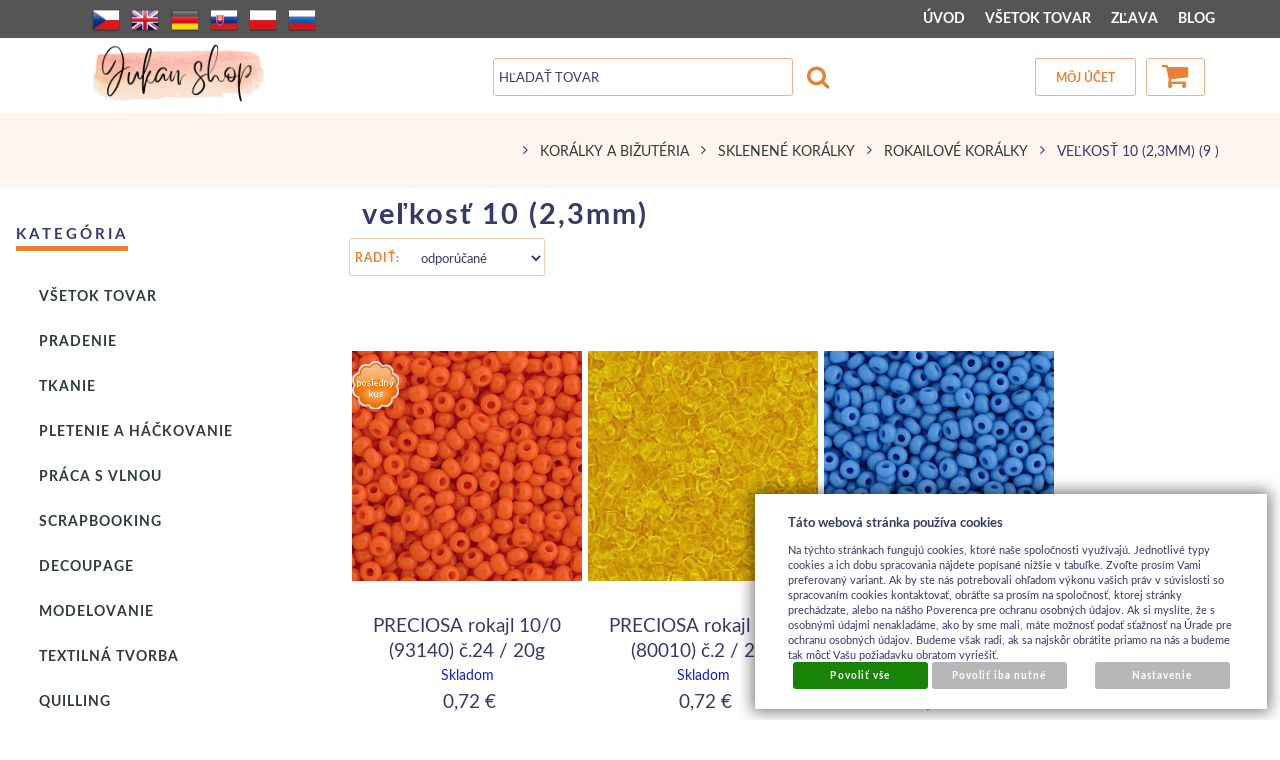

--- FILE ---
content_type: text/html; charset=UTF-8
request_url: https://www.jukanshop.com/katalog/tovar-sk/koralky-a-bizuteria/sklenene-koralky_2989/rokailove-koralky/velkost-10--2-3mm_4782
body_size: 17470
content:
<!DOCTYPE html>
<html lang="sk">
<head>
<meta http-equiv="Content-language" content="sk" />
<meta http-equiv="Content-Type" content="text/html; charset=UTF-8" />
<meta name="generator" content="Sun-shop 2.11.3" />
<meta name="web_author" content="Sunlight systems s.r.o." />
<meta name="viewport" content="width=device-width, initial-scale=1.0">
<title>Korálky a bižutéria > Sklenené korálky > Rokailové korálky > veľkosť 10 (2,3mm)  obchod s kreatívnym materiálom</title>
<meta name="description" content="predaj kreatívneho materiálu" /><meta name="keywords" content="veľkosť 10 (2,3mm)" />	<meta name="robots" content="index, follow" />
<link rel="canonical" href="https://www.jukanshop.com/katalog/tovar-sk/koralky-a-bizuteria/sklenene-koralky_2989/rokailove-koralky/velkost-10--2-3mm_4782" />
<link rel="stylesheet" type="text/css" href="https://www.jukanshop.com/ajax.php?module=shared/styles-manager&amp;hash=assets-49d52bcff47d2f20c566f5878131bf99_dcd936569e7a5d948fa93f5f853ec09d&amp;media=screen" media="screen"/><link rel="stylesheet" type="text/css" href="https://www.jukanshop.com/assets-49d52bcff47d2f20c566f5878131bf99/deploy/styles/universal/dist/style.jukan-2022-3.min.css" media="screen"/><script type="text/javascript" src="https://www.jukanshop.com/assets-49d52bcff47d2f20c566f5878131bf99/merged.js?hash=assets-49d52bcff47d2f20c566f5878131bf99_01ca9dd67ddae86c352986e8e66786e4"></script><script type="text/javascript">/* <![CDATA[ */
			$(document).ready(function(){
				$('button#Order').click(function(){
					$(this).hide();
					$('body').css('cursor','wait');
				});
			});
		(function(){
			// remove layerX and layerY
			var all = $.event.props,
				len = all.length,
				res = [];
			while (len--) {
			var el = all[len];
			if (el != "layerX" && el != "layerY") res.push(el);
			}
			$.event.props = res;
		}());/* ]]> */</script><script type='text/javascript'>var google_tag_params = {ecomm_pagetype:'category'}</script>	
	<script type="text/javascript">
	  var _gaq = _gaq || [];
	  _gaq.push(['_setAccount', 'UA-49743161-1']);
	  _gaq.push(['_trackPageview']);
	
		  </script>
		  <script src="https://www.jukanshop.com/js/ga-organic.js" type="text/javascript"></script>
		  <script type="text/javascript">
	
	
	  _gaq.push(['_setAllowAnchor', true]);
	

	  (function() {
	    var ga = document.createElement('script'); ga.type = 'text/javascript'; ga.async = true;
	    ga.src = ('https:' == document.location.protocol ? 'https://ssl' : 'http://www') + '.google-analytics.com/ga.js';
	    var s = document.getElementsByTagName('script')[0]; s.parentNode.insertBefore(ga, s);
	  })();
	</script>
	
<style = "text/css">
/*
#Cart .Shipments {
 width: 300px !important;
}
*/

#LanguageSwitcher a.pl {
/*background-image: url('https://www.jukanshop.com/styles/superstyle/img/04/pl.png');*/
  width: 16px;
  height: 11px;
}
/*
div.shipment_all_14:after {
  content: " ";
  display: block;
  width: 75px;
  height: 68px;
  margin-left: 25px;
  background: url(https://www.jukanshop.com/images/skpost/logo.png) no-repeat center center;
}
*/
.languageSwitcher.open {
    max-height: 240px;
}
</style>

<link rel="alternate" type="application/rss+xml" title="Feed hlavní" href="https://www.jukanshop.com/feeds/feed-rss.xml" /></head><body class="webkit safari chrome mac page--product-list device--desktop " itemscope itemtype="http://schema.org/WebPage"><script src="https://www.google.com/recaptcha/api.js?onload=CaptchaCallback&render=explicit" async defer></script><noscript><iframe src="//www.googletagmanager.com/ns.html?id="height="0" width="0" style="display:none;visibility:hidden"></iframe></noscript><script type="text/javascript">
$(document).ready(function(){$('.fancybox').fancybox({'speedIn':	150,'speedOut': 150,'titlePosition': 'inside','width': 500,'height': 400});});

// Fakeovani funkci pro starsi verze jquery
jQuery.fn.extend({
	on: function (event, selector, callback) {
		if (callback) {
			jQuery(selector).live(event, callback);
		} else {
			jQuery(this.selector).live(event, selector);
		}
	}
});
jQuery.fn.extend({
	prop: function (name, value) {
		if(value) {
			this.attr(name, value);
			return this;
		} else {
			return this.attr(name);
		}
	}
});

var CaptchaCallback = function() {
	$(".recaptchas").each(function() {
		var item = $(this);
		var w = item.closest(".Antispam").width();
    	grecaptcha.render($(this).attr("id"), {"sitekey" : $(this).attr("data-sitekey")});
		item.css("max-width", w + "px");
	});
};

</script>   <div class="Container page--product-list">
	<div class="PageCenter">

		<div id="Header" class="pageheader">
				<div class="pageheader__topline">
					<div class="pageheader__content">
													<ul class="languageSwitcher">
	<li class="">
	<a class="cz" title="Česky" href="https://www.jukanshop.com/cz"><span>Česky</span></a>
		</li>
	<li class="">
	<a class="en" title="English" href="https://www.jukanshop.com/en"><span>English</span></a>
		</li>
	<li class="">
	<a class="de" title="Deutsch" href="https://www.jukanshop.com/de"><span>Deutsch</span></a>
		</li>
	<li class="active">
	<a class="sk" title="Slovensky" href="https://www.jukanshop.com/"><span>Slovensky</span></a>
		</li>
	<li class="">
	<a class="pl" title="Polsky" href="https://www.jukanshop.com/pl"><span>Polsky</span></a>
		</li>
	<li class="">
	<a class="ru" title="Rusky" href="https://www.jukanshop.com/ru"><span>Rusky</span></a>
		</li>
</ul>

												<div class="HorniMenuElements"><div id="HorniMenuElements_1" class=" ElementOrder ElementOrder_1" ><div class="Element MenuElement"><div class="ElementContent Menu"><ul class="First"><li class="ll1no1 llevel_1 lorder_1" data-id="175"><a data-id="175"  class="llevel_1 lorder_1 l1no1 lid_175 " href="https://www.jukanshop.com/"  ><span class="MenuImage MenuImage_level_1 NoMenuImage  "></span><span data-id="175">ÚVOD</span></a></li><li class="ll1no2 llevel_1 lorder_2" data-id="174"><a data-id="174"  class="llevel_1 lorder_2 l1no2 lid_174 l1no2h highlight" href="https://www.jukanshop.com/katalog"  ><span class="MenuImage MenuImage_level_1 NoMenuImage  "></span><span data-id="174">VŠETOK TOVAR</span></a></li><li class="ll1no3 llevel_1 lorder_3" data-id="209"><a data-id="209"  class="llevel_1 lorder_3 l1no3 lid_209 " href="https://www.jukanshop.com/katalog/tovar-sk/vsetok-tovar/_t=3/_c=0-209/_strana=1"  ><span class="MenuImage MenuImage_level_1 NoMenuImage  "></span><span data-id="209">ZĽAVA</span></a></li><li class="ll1no4 llevel_1 lorder_4" data-id="206"><a data-id="206"  class="llevel_1 lorder_4 l1no4 lid_206 " href="https://www.jukanshop.com/blog"  ><span class="MenuImage MenuImage_level_1 NoMenuImage  "></span><span data-id="206">BLOG</span></a></li></ul></div></div></div></div>
						<div class="Cleaner"> </div>
					</div>

				</div>
				<div class="Cleaner"> </div>
				<div class="pageheader__main">
					<div class="pageheader__content">

						<div class="pageheader_logos">
							<div class="logo--first">
								<a href="https://www.jukanshop.com/"><span>www.jukanshop.com</span></a>
							</div>
				    	</div>

						<div class="Element UserInfoElement">
<div class="Cart">
<div class="ElementHeader">Nákupný košík</div>

<a class="cart cart_tooltip" href="https://www.jukanshop.com/obchod/kosik">
				</a>
</div>

<div class="UserMenu">
<div class="ElementHeader">Môj účet</div>
	<div class="UserName">
			<a href="https://www.jukanshop.com/obchod/prihlaseni">zákazník nie je prihlásený</a>
		</div>
	<div class="UserLinks">
		<a class="registrace" href="https://www.jukanshop.com/obchod/registrace">Zaregistrovať sa</a>	<a class="prihlaseni" href="https://www.jukanshop.com/obchod/prihlaseni">Prihlásiť sa</a>		<a class="mujucet" href="https://www.jukanshop.com/obchod/muj-ucet">Môj účet</a>
	</div>
</div>

<div class="SearchForm">
	<form method="post" action="">
		<fieldset>
		<span>Vyhľadávanie</span>
		<input type="text" onclick="if(this.value=='Hľadať tovar') this.value = '';" id="search_field" name="shop_search_query" value="Hľadať tovar" />
		<button type="submit" id="search_button" ><span>Hľadaj</span></button>
		</fieldset>
	</form>
</div>

</div>
<script type="text/javascript">
$(document).ready(function(){
	$('#search_field').attr('autocomplete', 'off').focusin(function(){
		if($(this).parent().find('.autocompleteContainer').length == 0)
			$(this).after('<div class="autocompleteContainer"><div class="autocompleteContainerInner"><div class="autocompleteContainerInnerInner"></div></div></div>');

		
					
			if(parseInt($(this).attr('data-autocomplete-width')) > 0)
				inputWidth = parseInt($(this).attr('data-autocomplete-width'));
			else
			{
				inputWidth = $(this).width()+parseInt($(this).css('padding-left'))+parseInt($(this).css('padding-right'));
				if(inputWidth < 250)
					inputWidth = 250;
			}
			
				

		
		positionMy = 'left top';
		positionAt = 'left bottom';
		positionCollision = 'none none';
		
		if($(this).attr('data-autocomplete-position-my') !== undefined)
			positionMy = $(this).attr('data-autocomplete-position-my');
		if($(this).attr('data-autocomplete-position-at') !== undefined)
			positionAt = $(this).attr('data-autocomplete-position-at');
		if($(this).attr('data-autocomplete-position-collision') !== undefined)
			positionCollision = $(this).attr('data-autocomplete-position-collision');

		container = $(this).parent().find('.autocompleteContainer').css({
			width: inputWidth+'px'
		}).show().position({
			of: $(this),
			my: positionMy,
			at: positionAt,
			collision: positionCollision
		}).hide();

		getAutocompleteData();
	}).focusout(function(){
		window.setTimeout(function(){
			$('.autocompleteContainer').hide();
		}, 250);
	}).keyup(debounce(function(e) {
		code = (e.keyCode ? e.keyCode : e.which);
		if (code != 13 && code != 38 && code != 40 && code != 27 ) // ENTER
		{
			getAutocompleteData();
		}
	},1000)).keydown(function(e) {
		code = (e.keyCode ? e.keyCode : e.which);
		if (code == 13) // ENTER
		{
			active = $('#search_field').parent().find('.autocompleteContainer .Row.Active');
			if(active.length > 0)
				active.click();
			else
				$(this).closest('form').submit();
			e.preventDefault();
			e.stopPropagation();
			return false;
		}
		else if (code == 38) // UP
		{
			active = $('#search_field').parent().find('.autocompleteContainer .Row.Active');
			if(active.length == 0)
			{
				active = $('#search_field').parent().find('.autocompleteContainer .Row:last');
				active.addClass('Active');
			}
			else
			{
				if(active.html() == $('#search_field').parent().find('.autocompleteContainer .Row:first').html())
					return false;
				active.removeClass('Active');
				prev = active.prev();
				if(prev.length == 0)
					prev = active.closest('.Part').prev().find('.Row:last');
				prev.addClass('Active');
			}
			return false;
		}
		else if (code == 40) // DOWN
		{
			active = $('#search_field').parent().find('.autocompleteContainer .Row.Active');
			if(active.length == 0)
			{
				active = $('#search_field').parent().find('.autocompleteContainer .Row:first');
				active.addClass('Active');
			}
			else
			{
				if(active.html() == $('#search_field').parent().find('.autocompleteContainer .Row:last').html())
					return false;
				active.removeClass('Active');
				next = active.next();
				if(next.length == 0)
					next = active.closest('.Part').next().find('.Row:first');
				next.addClass('Active');
			}
			return false;
		}
		else if (code == 27) // ESC
		{
			$('.autocompleteContainer').hide();
			return false;
		}
	});

	$('.autocompleteContainer .Part .Row').live('click', function(){
		if($(this).attr('data-href') == 'input-value')
			$('#search_field').val($(this).attr('data-input-value')).closest('form').submit();
		else
			window.location = $(this).attr('data-href');
	}).live('mouseenter', function(){
		$('.autocompleteContainer .Part .Row').removeClass('Active');
		$(this).addClass('Hover');
	}).live('mouseleave', function(){
		$(this).removeClass('Hover');
	});
});

function getAutocompleteData(){
	$.get('https://www.jukanshop.com/ajax.php?module=utils/search-autocomplete&term='+$('#search_field').val()+'&lang_id='+1, {
	}, function(data, textStatus, jqXHR){
		if(data.length == 0)
		{
			$('#search_field').parent().find('.autocompleteContainer').hide();
			return;
		}
		$('#search_field').parent().find('.autocompleteContainerInnerInner').html(data);
		$('#search_field').parent().find('.autocompleteContainer').show();
	}, 'html');
}

function debounce(fn, delay) {
  var timer = null;
  return function () {
    var context = this, args = arguments;
    clearTimeout(timer);
    timer = setTimeout(function () {
      fn.apply(context, args);
    }, delay);
  };
}

</script>


						<div class="Cleaner"> </div>

					</div>
				</div>
				<div class="pageheader_filler"></div>
		</div>
		<div class="pagedivider">
		</div>

		<div id="CentralPart" class="pagecontent">

						<div class="pagecontent--left">
								<div class="LevaStranaElements"><div id="LevaStranaElements_1" class=" ElementOrder ElementOrder_1" >
<div class="Element ProductTreeElement">
<div class="ElementHeader ProductTreeHeader">
<span>Kategória</span>
</div>
		<div class="ElementContent">
	
							<ul class="First cullevel_1">
																													<li class="clevel_1 corder_1 ccat_id_4312
													plus">
				<a href="https://www.jukanshop.com/katalog/tovar-sk/vsetok-tovar" data-color="" class="calevel_1 caorder_1 cacat_id_4312" style="">
					<span>
													Všetok tovar
											</span>
				</a>
								
								</li>
																			<li class="clevel_1 corder_2 ccat_id_7343
													plus">
				<a href="https://www.jukanshop.com/katalog/tovar-sk/pradenie" data-color="" class="calevel_1 caorder_2 cacat_id_7343" style="">
					<span>
													PRADENIE
											</span>
				</a>
								
								</li>
																			<li class="clevel_1 corder_3 ccat_id_6676
													plus">
				<a href="https://www.jukanshop.com/katalog/tovar-sk/tkanie6676" data-color="" class="calevel_1 caorder_3 cacat_id_6676" style="">
					<span>
													TKANIE
											</span>
				</a>
								
								</li>
																			<li class="clevel_1 corder_4 ccat_id_3741
													plus">
				<a href="https://www.jukanshop.com/katalog/tovar-sk/pletenie-a-hackovanie" data-color="" class="calevel_1 caorder_4 cacat_id_3741" style="font-size: 14px;">
					<span>
													PLETENIE a HÁČKOVANIE
											</span>
				</a>
								
								</li>
																			<li class="clevel_1 corder_5 ccat_id_7409
													plus">
				<a href="https://www.jukanshop.com/katalog/tovar-sk/praca-s-vlnou" data-color="" class="calevel_1 caorder_5 cacat_id_7409" style="">
					<span>
													Práca s vlnou
											</span>
				</a>
								
								</li>
																			<li class="clevel_1 corder_6 ccat_id_3835
													plus">
				<a href="https://www.jukanshop.com/katalog/tovar-sk/scrapbooking_3835" data-color="" class="calevel_1 caorder_6 cacat_id_3835" style="font-weight: bold;font-size: 16px;">
					<span>
													SCRAPBOOKING
											</span>
				</a>
								
								</li>
																			<li class="clevel_1 corder_7 ccat_id_2115
													plus">
				<a href="https://www.jukanshop.com/katalog/tovar-sk/decoupage_2115" data-color="" class="calevel_1 caorder_7 cacat_id_2115" style="font-weight: bold;font-size: 16px;">
					<span>
													DECOUPAGE
											</span>
				</a>
								
								</li>
																			<li class="clevel_1 corder_8 ccat_id_3836
													plus">
				<a href="https://www.jukanshop.com/katalog/tovar-sk/modelovanie" data-color="" class="calevel_1 caorder_8 cacat_id_3836" style="font-weight: bold;font-size: 18px;">
					<span>
													MODELOVANIE
											</span>
				</a>
								
								</li>
																			<li class="clevel_1 corder_9 ccat_id_2136
													plus">
				<a href="https://www.jukanshop.com/katalog/tovar-sk/textilna-tvorba" data-color="" class="calevel_1 caorder_9 cacat_id_2136" style="font-weight: bold;font-size: 16px;">
					<span>
													TEXTILNÁ TVORBA
											</span>
				</a>
								
								</li>
																			<li class="clevel_1 corder_10 ccat_id_2276
								">
				<a href="https://www.jukanshop.com/katalog/tovar-sk/quilling_2276" data-color="" class="calevel_1 caorder_10 cacat_id_2276" style="font-weight: bold;font-size: 16px;">
					<span>
													QUILLING
											</span>
				</a>
								
								</li>
																			<li class="clevel_1 corder_11 ccat_id_2098
								">
				<a href="https://www.jukanshop.com/katalog/tovar-sk/aranzovanie-a-dekoracie" data-color="" class="calevel_1 caorder_11 cacat_id_2098" style="font-size: 14px;">
					<span>
													ARANŽOVANIE a DEKORÁCIE
											</span>
				</a>
								
								</li>
																			<li class="clevel_1 corder_12 ccat_id_4039
													plus">
				<a href="https://www.jukanshop.com/katalog/tovar-sk/vyroba-mydiel" data-color="" class="calevel_1 caorder_12 cacat_id_4039" style="font-size: 14px;">
					<span>
													Výroba mydiel 
											</span>
				</a>
								
								</li>
																			<li class="clevel_1 corder_13 ccat_id_2971
													plus">
				<a href="https://www.jukanshop.com/katalog/tovar-sk/vyroba-sviecok" data-color="" class="calevel_1 caorder_13 cacat_id_2971" style="font-size: 14px;">
					<span>
													Výroba sviečok
											</span>
				</a>
								
								</li>
																			<li class="clevel_1 corder_14 ccat_id_3763
								">
				<a href="https://www.jukanshop.com/katalog/tovar-sk/vyroba-hodin_3763" data-color="" class="calevel_1 caorder_14 cacat_id_3763" style="font-size: 14px;">
					<span>
													Výroba hodín
											</span>
				</a>
								
								</li>
																			<li class="clevel_1 corder_15 ccat_id_5859
													plus">
				<a href="https://www.jukanshop.com/katalog/tovar-sk/odlievanie" data-color="" class="calevel_1 caorder_15 cacat_id_5859" style="">
					<span>
													ODLIEVANIE
											</span>
				</a>
								
								</li>
																			<li class="clevel_1 corder_16 ccat_id_2975
								">
				<a href="https://www.jukanshop.com/katalog/tovar-sk/mozaika_2975" data-color="" class="calevel_1 caorder_16 cacat_id_2975" style="font-size: 14px;">
					<span>
													Mozaika
											</span>
				</a>
								
								</li>
																			<li class="clevel_1 corder_17 ccat_id_2152
													plus">
				<a href="https://www.jukanshop.com/katalog/tovar-sk/svet-babik-a-miniatur" data-color="" class="calevel_1 caorder_17 cacat_id_2152" style="font-size: 14px;">
					<span>
													Svet bábik a miniatúr
											</span>
				</a>
								
								</li>
																			<li class="clevel_1 corder_18 ccat_id_95
													plus">
				<a href="https://www.jukanshop.com/katalog/tovar-sk/hobby-droty" data-color="" class="calevel_1 caorder_18 cacat_id_95" style="font-size: 14px;">
					<span>
													Hobby-drôty
											</span>
				</a>
								
								</li>
																			<li class="clevel_1 corder_19 ccat_id_4239
								">
				<a href="https://www.jukanshop.com/katalog/tovar-sk/pecatenie" data-color="" class="calevel_1 caorder_19 cacat_id_4239" style="font-size: 14px;">
					<span>
													Pečatenie
											</span>
				</a>
								
								</li>
																			<li class="clevel_1 corder_20 ccat_id_4215
								">
				<a href="https://www.jukanshop.com/katalog/tovar-sk/korok" data-color="" class="calevel_1 caorder_20 cacat_id_4215" style="font-size: 14px;">
					<span>
													Korok
											</span>
				</a>
								
								</li>
																			<li class="clevel_1 corder_21 ccat_id_2987
													minus
				">
				<a href="https://www.jukanshop.com/katalog/tovar-sk/koralky-a-bizuteria" data-color="" class="calevel_1 caorder_21 cacat_id_2987" style="font-size: 14px;">
					<span>
													Korálky a bižutéria
											</span>
				</a>
								
									<ul class="cullevel_2 c_cat_id_2987">																									<li class="clevel_2 corder_1 ccat_id_2988
								">
				<a href="https://www.jukanshop.com/katalog/tovar-sk/koralky-a-bizuteria/bizuterne-sety" data-color="" class="calevel_2 caorder_1 cacat_id_2988" style="">
					<span>
													Bižutérne sety
											</span>
				</a>
								
								</li>
																			<li class="clevel_2 corder_2 ccat_id_2989
													minus
				">
				<a href="https://www.jukanshop.com/katalog/tovar-sk/koralky-a-bizuteria/sklenene-koralky_2989" data-color="" class="calevel_2 caorder_2 cacat_id_2989" style="">
					<span>
													Sklenené korálky
											</span>
				</a>
								
									<ul class="cullevel_3 c_cat_id_2989">																									<li class="clevel_3 corder_1 ccat_id_4777
													minus
				">
				<a href="https://www.jukanshop.com/katalog/tovar-sk/koralky-a-bizuteria/sklenene-koralky_2989/rokailove-koralky" data-color="" class="calevel_3 caorder_1 cacat_id_4777" style="">
					<span>
													Rokailové korálky
											</span>
				</a>
								
									<ul class="cullevel_4 c_cat_id_4777">																									<li class="clevel_4 corder_1 ccat_id_4782
													active
				">
				<a href="https://www.jukanshop.com/katalog/tovar-sk/koralky-a-bizuteria/sklenene-koralky_2989/rokailove-koralky/velkost-10--2-3mm_4782" data-color="" class="calevel_4 caorder_1 cacat_id_4782" style="">
					<span>
													veľkosť 10 (2,3mm)
											</span>
				</a>
								
								</li>
																			<li class="clevel_4 corder_2 ccat_id_4896
								">
				<a href="https://www.jukanshop.com/katalog/tovar-sk/koralky-a-bizuteria/sklenene-koralky_2989/rokailove-koralky/velkost-9--2-6mm" data-color="" class="calevel_4 caorder_2 cacat_id_4896" style="">
					<span>
													veľkosť 9 (2,6mm)
											</span>
				</a>
								
								</li>
																			<li class="clevel_4 corder_3 ccat_id_4784
								">
				<a href="https://www.jukanshop.com/katalog/tovar-sk/koralky-a-bizuteria/sklenene-koralky_2989/rokailove-koralky/velkost-3--5-6mm_4784" data-color="" class="calevel_4 caorder_3 cacat_id_4784" style="">
					<span>
													veľkosť 3 (5,6mm)
											</span>
				</a>
								
								</li>
																			<li class="clevel_4 corder_4 ccat_id_4783
								">
				<a href="https://www.jukanshop.com/katalog/tovar-sk/koralky-a-bizuteria/sklenene-koralky_2989/rokailove-koralky/velkost-1--6-6mm_4783" data-color="" class="calevel_4 caorder_4 cacat_id_4783" style="">
					<span>
													veľkosť 1 (6,6mm)
											</span>
				</a>
								
								</li>
					</ul>
								</li>
																			<li class="clevel_3 corder_2 ccat_id_2990
								">
				<a href="https://www.jukanshop.com/katalog/tovar-sk/koralky-a-bizuteria/sklenene-koralky_2989/4mm_2990" data-color="" class="calevel_3 caorder_2 cacat_id_2990" style="">
					<span>
													4mm
											</span>
				</a>
								
								</li>
																			<li class="clevel_3 corder_3 ccat_id_2991
								">
				<a href="https://www.jukanshop.com/katalog/tovar-sk/koralky-a-bizuteria/sklenene-koralky_2989/6mm_2991" data-color="" class="calevel_3 caorder_3 cacat_id_2991" style="">
					<span>
													6mm
											</span>
				</a>
								
								</li>
																			<li class="clevel_3 corder_4 ccat_id_4209
								">
				<a href="https://www.jukanshop.com/katalog/tovar-sk/koralky-a-bizuteria/sklenene-koralky_2989/8mm_4209" data-color="" class="calevel_3 caorder_4 cacat_id_4209" style="">
					<span>
													8mm
											</span>
				</a>
								
								</li>
																			<li class="clevel_3 corder_5 ccat_id_2994
								">
				<a href="https://www.jukanshop.com/katalog/tovar-sk/koralky-a-bizuteria/sklenene-koralky_2989/11mm_2994" data-color="" class="calevel_3 caorder_5 cacat_id_2994" style="">
					<span>
													11mm
											</span>
				</a>
								
								</li>
																			<li class="clevel_3 corder_6 ccat_id_2996
								">
				<a href="https://www.jukanshop.com/katalog/tovar-sk/koralky-a-bizuteria/sklenene-koralky_2989/12mm_2996" data-color="" class="calevel_3 caorder_6 cacat_id_2996" style="">
					<span>
													12mm
											</span>
				</a>
								
								</li>
																			<li class="clevel_3 corder_7 ccat_id_2995
								">
				<a href="https://www.jukanshop.com/katalog/tovar-sk/koralky-a-bizuteria/sklenene-koralky_2989/16mm_2995" data-color="" class="calevel_3 caorder_7 cacat_id_2995" style="">
					<span>
													16mm
											</span>
				</a>
								
								</li>
					</ul>
								</li>
																			<li class="clevel_2 corder_3 ccat_id_2993
								">
				<a href="https://www.jukanshop.com/katalog/tovar-sk/koralky-a-bizuteria/akrylove-koralky_2993" data-color="" class="calevel_2 caorder_3 cacat_id_2993" style="">
					<span>
													Akrylové korálky
											</span>
				</a>
								
								</li>
																			<li class="clevel_2 corder_4 ccat_id_2992
								">
				<a href="https://www.jukanshop.com/katalog/tovar-sk/koralky-a-bizuteria/kovove-koralky_2992" data-color="" class="calevel_2 caorder_4 cacat_id_2992" style="">
					<span>
													Kovové korálky
											</span>
				</a>
								
								</li>
																			<li class="clevel_2 corder_5 ccat_id_4093
								">
				<a href="https://www.jukanshop.com/katalog/tovar-sk/koralky-a-bizuteria/drevene-koralky_4093" data-color="" class="calevel_2 caorder_5 cacat_id_4093" style="">
					<span>
													Drevené korálky
											</span>
				</a>
								
								</li>
					</ul>
								</li>
																			<li class="clevel_1 corder_22 ccat_id_94
													plus">
				<a href="https://www.jukanshop.com/katalog/tovar-sk/bizuterne-komponenty" data-color="" class="calevel_1 caorder_22 cacat_id_94" style="font-size: 14px;">
					<span>
													Bižutérne komponenty
											</span>
				</a>
								
								</li>
																			<li class="clevel_1 corder_23 ccat_id_93
													plus">
				<a href="https://www.jukanshop.com/katalog/tovar-sk/navliekacie-materialy" data-color="" class="calevel_1 caorder_23 cacat_id_93" style="font-size: 14px;">
					<span>
													Navliekacie materiály
											</span>
				</a>
								
								</li>
																			<li class="clevel_1 corder_24 ccat_id_3869
													plus">
				<a href="https://www.jukanshop.com/katalog/tovar-sk/farby-a-media_3869" data-color="" class="calevel_1 caorder_24 cacat_id_3869" style="font-size: 14px;">
					<span>
													Farby a médiá
											</span>
				</a>
								
								</li>
																			<li class="clevel_1 corder_25 ccat_id_3911
													plus">
				<a href="https://www.jukanshop.com/katalog/tovar-sk/lepidla-a-laky_3911" data-color="" class="calevel_1 caorder_25 cacat_id_3911" style="font-size: 14px;">
					<span>
													Lepidlá a laky
											</span>
				</a>
								
								</li>
																			<li class="clevel_1 corder_26 ccat_id_3967
													plus">
				<a href="https://www.jukanshop.com/katalog/tovar-sk/ozdoby-stuhy--kyticky-..." data-color="" class="calevel_1 caorder_26 cacat_id_3967" style="font-size: 14px;">
					<span>
													Ozdoby / stuhy, kytičky,...
											</span>
				</a>
								
								</li>
																			<li class="clevel_1 corder_27 ccat_id_2149
								">
				<a href="https://www.jukanshop.com/katalog/tovar-sk/tvorime-s-detmi_2149" data-color="" class="calevel_1 caorder_27 cacat_id_2149" style="font-size: 14px;">
					<span>
													Tvoríme s deťmi
											</span>
				</a>
								
								</li>
																			<li class="clevel_1 corder_28 ccat_id_2133
													plus">
				<a href="https://www.jukanshop.com/katalog/tovar-sk/kreativna-kuchyna" data-color="" class="calevel_1 caorder_28 cacat_id_2133" style="font-size: 14px;">
					<span>
													Kreatívna kuchyňa
											</span>
				</a>
								
								</li>
																			<li class="clevel_1 corder_29 ccat_id_1671
								">
				<a href="https://www.jukanshop.com/katalog/tovar-sk/kreativne-sety" data-color="" class="calevel_1 caorder_29 cacat_id_1671" style="font-size: 14px;">
					<span>
													Kreatívne sety
											</span>
				</a>
								
								</li>
																			<li class="clevel_1 corder_30 ccat_id_4899
								">
				<a href="https://www.jukanshop.com/katalog/tovar-sk/folk-produkty_4899" data-color="" class="calevel_1 caorder_30 cacat_id_4899" style="">
					<span>
													FOLK produkty
											</span>
				</a>
								
								</li>
																			<li class="clevel_1 corder_31 ccat_id_2063
								">
				<a href="https://www.jukanshop.com/katalog/tovar-sk/hot-fix_2063" data-color="" class="calevel_1 caorder_31 cacat_id_2063" style="font-size: 14px;">
					<span>
													Hot-Fix
											</span>
				</a>
								
								</li>
																			<li class="clevel_1 corder_32 ccat_id_4231
								">
				<a href="https://www.jukanshop.com/katalog/tovar-sk/pomocky-na-odkladanie_4231" data-color="" class="calevel_1 caorder_32 cacat_id_4231" style="font-size: 14px;">
					<span>
													Pomôcky na odkladanie
											</span>
				</a>
								
								</li>
																			<li class="clevel_1 corder_33 ccat_id_983
								">
				<a href="https://www.jukanshop.com/katalog/tovar-sk/casopisy--knihy--dvd_983" data-color="" class="calevel_1 caorder_33 cacat_id_983" style="font-size: 14px;">
					<span>
													Časopisy, knihy, DVD
											</span>
				</a>
								
								</li>
																			<li class="clevel_1 corder_34 ccat_id_4020
													plus">
				<a href="https://www.jukanshop.com/katalog/tovar-sk/papiere-a-albumy" data-color="" class="calevel_1 caorder_34 cacat_id_4020" style="font-size: 14px;">
					<span>
													Papiere a albumy
											</span>
				</a>
								
								</li>
																			<li class="clevel_1 corder_35 ccat_id_4905
								">
				<a href="https://www.jukanshop.com/katalog/tovar-sk/oslavy-a-party_4905" data-color="" class="calevel_1 caorder_35 cacat_id_4905" style="">
					<span>
													Oslavy a party
											</span>
				</a>
								
								</li>
																			<li class="clevel_1 corder_36 ccat_id_6808
								">
				<a href="https://www.jukanshop.com/katalog/tovar-sk/kempingovy-tovar-dopredaj" data-color="" class="calevel_1 caorder_36 cacat_id_6808" style="">
					<span>
													kempingový tovar - dopredaj
											</span>
				</a>
								
								</li>
							</ul>
	
	</div>
</div>
</div><div id="LevaStranaElements_2" class=" ElementOrder ElementOrder_2" >
<div class="Element ProductTreeElement ProductTreeSelect">
<div class="ElementHeader ProductTreeHeader">
<span>Značka</span>
</div>
		<div class="ElementContent">
	
				<select onchange="if(this.options[this.selectedIndex].value != '')window.location = 'https://www.jukanshop.com/'+this.options[this.selectedIndex].value">
			<option value="">vyberte zo zoznamu</option>
							<option value="katalog/vyrobcovia/aladine" >ALADINE</option>
							<option value="katalog/vyrobcovia/alize" >alize</option>
							<option value="katalog/vyrobcovia/ami" >AMI</option>
							<option value="katalog/vyrobcovia/art-impressions" >Art Impressions</option>
							<option value="katalog/vyrobcovia/ashford" >Ashford</option>
							<option value="katalog/vyrobcovia/aurelie" >Aurelie</option>
							<option value="katalog/vyrobcovia/becky-higgins" >Becky HIGGINS</option>
							<option value="katalog/vyrobcovia/bobbiny" >BOBBINY</option>
							<option value="katalog/vyrobcovia/bobunny" >BoBUNNY</option>
							<option value="katalog/vyrobcovia/carta-bella" >Carta Bella</option>
							<option value="katalog/vyrobcovia/clover" >Clover</option>
							<option value="katalog/vyrobcovia/cottage-cutz" >Cottage Cutz</option>
							<option value="katalog/vyrobcovia/crafters-companion" >Crafters Companion</option>
							<option value="katalog/vyrobcovia/creative" >Creative</option>
							<option value="katalog/vyrobcovia/darice" >Darice</option>
							<option value="katalog/vyrobcovia/darwi" >DARWI</option>
							<option value="katalog/vyrobcovia/diamond-press" >Diamond Press</option>
							<option value="katalog/vyrobcovia/die--sire" >Die&#039;sire</option>
							<option value="katalog/vyrobcovia/dixi-craft" >Dixi Craft</option>
							<option value="katalog/vyrobcovia/dmc" >DMC</option>
							<option value="katalog/vyrobcovia/docrafts" >Docrafts</option>
							<option value="katalog/vyrobcovia/dovecraft" >Dovecraft</option>
							<option value="katalog/vyrobcovia/dp-craft" >dp Craft</option>
							<option value="katalog/vyrobcovia/echo-park" >Echo Park</option>
							<option value="katalog/vyrobcovia/graphic45" >Graphic45</option>
							<option value="katalog/vyrobcovia/heartfelt-creations" >Heartfelt creations</option>
							<option value="katalog/vyrobcovia/hero-arts" >Hero Arts</option>
							<option value="katalog/vyrobcovia/itd-collection" >ITD Collection</option>
							<option value="katalog/vyrobcovia/k---company" >K &amp; Company</option>
							<option value="katalog/vyrobcovia/kaiser-craft" >Kaiser Craft</option>
							<option value="katalog/vyrobcovia/karen-marie-klip" >Karen-Marie Klip</option>
							<option value="katalog/vyrobcovia/kemper" >Kemper</option>
							<option value="katalog/vyrobcovia/knitpro" >KnitPro</option>
							<option value="katalog/vyrobcovia/kromski" >Kromski</option>
							<option value="katalog/vyrobcovia/louet" >LOUËT</option>
							<option value="katalog/vyrobcovia/makins" >Makins</option>
							<option value="katalog/vyrobcovia/marianne-design" >Marianne Design</option>
							<option value="katalog/vyrobcovia/octoberafternoon" >OctoberAfternoon</option>
							<option value="katalog/vyrobcovia/opal" >Opal</option>
							<option value="katalog/vyrobcovia/opry" >OPRY</option>
							<option value="katalog/vyrobcovia/paper-house" >Paper House</option>
							<option value="katalog/vyrobcovia/papermania" >Papermania</option>
							<option value="katalog/vyrobcovia/pebeo" >pébéo</option>
							<option value="katalog/vyrobcovia/pentart" >Pentart</option>
							<option value="katalog/vyrobcovia/pion-design" >PION design</option>
							<option value="katalog/vyrobcovia/preciosa" >Preciosa</option>
							<option value="katalog/vyrobcovia/prima-marketing" >Prima Marketing</option>
							<option value="katalog/vyrobcovia/prym" >Prym</option>
							<option value="katalog/vyrobcovia/ranger" >Ranger</option>
							<option value="katalog/vyrobcovia/rayher" >Rayher</option>
							<option value="katalog/vyrobcovia/rellana" >Rellana</option>
							<option value="katalog/vyrobcovia/santoro" >Santoro</option>
							<option value="katalog/vyrobcovia/schachenmayr" >Schachenmayr</option>
							<option value="katalog/vyrobcovia/schacht" >Schacht</option>
							<option value="katalog/vyrobcovia/scheepjes" >Scheepjes</option>
							<option value="katalog/vyrobcovia/scrapberry--s" >ScrapBerry&#039;s</option>
							<option value="katalog/vyrobcovia/scrapiniec" >Scrapiniec</option>
							<option value="katalog/vyrobcovia/sculpey" >Sculpey</option>
							<option value="katalog/vyrobcovia/simple-stories" >Simple Stories</option>
							<option value="katalog/vyrobcovia/sizzix" >Sizzix</option>
							<option value="katalog/vyrobcovia/spellbinders_1099" >Spellbinders</option>
							<option value="katalog/vyrobcovia/staedtler" >Staedtler</option>
							<option value="katalog/vyrobcovia/stamperia" >Stamperia</option>
							<option value="katalog/vyrobcovia/studio-forty" >Studio Forty</option>
							<option value="katalog/vyrobcovia/tattered-lace" >Tattered Lace</option>
							<option value="katalog/vyrobcovia/texi" >TEXI</option>
							<option value="katalog/vyrobcovia/the-crafters-workshop" >The Crafters Workshop</option>
							<option value="katalog/vyrobcovia/tim-holtz" >Tim Holtz</option>
							<option value="katalog/vyrobcovia/toika" >TOIKA</option>
							<option value="katalog/vyrobcovia/tsukineko" >Tsukineko</option>
							<option value="katalog/vyrobcovia/tulip" >Tulip</option>
							<option value="katalog/vyrobcovia/venne" >Venne</option>
							<option value="katalog/vyrobcovia/viva-decor" >Viva Decor</option>
							<option value="katalog/vyrobcovia/vlna-hep" >Vlna-Hep</option>
							<option value="katalog/vyrobcovia/wer-memory-keepers" >WeR memory keepers</option>
							<option value="katalog/vyrobcovia/wycinanka" >Wycinanka</option>
							<option value="katalog/vyrobcovia/xcut" >Xcut</option>
							<option value="katalog/vyrobcovia/yankee-candle" >Yankee Candle</option>
							<option value="katalog/vyrobcovia/yarnart" >YarnArt</option>
							<option value="katalog/vyrobcovia/youcan-create" >YouCan create</option>
					</select>
	
	</div>
</div>
</div><div id="LevaStranaElements_3" class=" ElementOrder ElementOrder_3" ><div class="Element ArticleElement ArticleNoTitle Article_317"><div class="ElementContent Article"><a name="317"></a><div class="ArticleContent"><p>
	<a href="https://www.facebook.com/jukanshop/" target="_blank"><img alt="" src="https://www.jukanshop.com/deploy/img/fck/Image/facebook logo (2).png" style="width: 90px; height: 91px;" /></a>&nbsp;&nbsp;<a href="https://www.instagram.com/jukanshop/" target="_blank"><img alt="" src="https://www.jukanshop.com/deploy/img/fck/Image/instagram logo (2).png" style="width: 90px; height: 88px;" /></a></p>
</div></div></div></div><div id="LevaStranaElements_4" class=" ElementOrder ElementOrder_4" >
<div class="Element ProductTreeElement ProductTreeSelect">
<div class="ElementHeader ProductTreeHeader">
<span>Tématika / Udalosti</span>
</div>
		<div class="ElementContent">
	
				<select onchange="if(this.options[this.selectedIndex].value != '')window.location = 'https://www.jukanshop.com/'+this.options[this.selectedIndex].value">
			<option value="">vyberte zo zoznamu</option>
							<option value="katalog/tematika-udalosti/jar-velka-noc" >Jar / Veľká noc</option>
							<option value="katalog/tematika-udalosti/leto-dovolenka-cestovanie" >Leto / Dovolenka / Cestovanie</option>
							<option value="katalog/tematika-udalosti/jesen-halloween" >Jeseň / Halloween</option>
							<option value="katalog/tematika-udalosti/zima-vianoce" >Zima / Vianoce</option>
							<option value="katalog/tematika-udalosti/domov-a-rodina" >Domov a rodina</option>
							<option value="katalog/tematika-udalosti/narodenie-babatka" >Narodenie bábätka</option>
							<option value="katalog/tematika-udalosti/narodeniny" >Narodeniny</option>
							<option value="katalog/tematika-udalosti/detske" >Detské</option>
							<option value="katalog/tematika-udalosti/teen-age" >teen-age</option>
							<option value="katalog/tematika-udalosti/skola" >Škola</option>
							<option value="katalog/tematika-udalosti/laska" >Láska</option>
							<option value="katalog/tematika-udalosti/svadba" >Svadba</option>
							<option value="katalog/tematika-udalosti/priroda-camping" >Príroda / camping</option>
							<option value="katalog/tematika-udalosti/steampunk_109" >Steampunk</option>
							<option value="katalog/tematika-udalosti/vintage" >Vintage</option>
							<option value="katalog/tematika-udalosti/pre-panov" >Pre pánov</option>
							<option value="katalog/tematika-udalosti/pre-damy" >Pre dámy</option>
							<option value="katalog/tematika-udalosti/hudba" >Hudba</option>
							<option value="katalog/tematika-udalosti/zvierata-pets" >Zvieratá / Pets</option>
							<option value="katalog/tematika-udalosti/domacnost--varenie--receptare" >Domácnosť, varenie, receptáre</option>
							<option value="katalog/tematika-udalosti/abeceda--cislice--pismo" >Abeceda, číslice, písmo</option>
							<option value="katalog/tematika-udalosti/kvetinove-motivy" >Kvetinové motívy</option>
							<option value="katalog/tematika-udalosti/nabozensky-motiv" >Náboženský motív</option>
							<option value="katalog/tematika-udalosti/karneval" >Karneval </option>
					</select>
	
	</div>
</div>
</div><div id="LevaStranaElements_5" class=" ElementOrder ElementOrder_5" ></div></div>
			</div>
			
			<div class="pagecontent--main">
			<div class="ObsahStrankyElements"><div id="ObsahStrankyElements_1" class=" ElementOrder ElementOrder_1" ><div class="ProductListContainer NoFilters CategoryId_4782">	<div class="Path"><span  itemscope itemtype="https://schema.org/BreadcrumbList">
<a href="https://www.jukanshop.com/" class="Homepage"><span></span></a>
	<span class="PathDelimiter PathDelimiter_1"><img src="https://www.jukanshop.com/styles/base2/img/path_arrow_right.png" /></span>
	<span class="PathPart PathPart_1" data-rel="#PathCategorySubmenu_2987" id="PathCategory_2987" 
		itemprop="itemListElement" itemscope itemtype="https://schema.org/ListItem">
					<a  itemprop="item" class="PathPartItem" href="https://www.jukanshop.com/katalog/tovar-sk/koralky-a-bizuteria"><span itemprop="name">Korálky a bižutéria</span></a>
			<meta itemprop="position" content="1" />
				
			</span>
	<span class="PathDelimiter PathDelimiter_2"><img src="https://www.jukanshop.com/styles/base2/img/path_arrow_right.png" /></span>
	<span class="PathPart PathPart_2" data-rel="#PathCategorySubmenu_2989" id="PathCategory_2989" 
		itemprop="itemListElement" itemscope itemtype="https://schema.org/ListItem">
					<a  itemprop="item" class="PathPartItem" href="https://www.jukanshop.com/katalog/tovar-sk/koralky-a-bizuteria/sklenene-koralky_2989"><span itemprop="name">Sklenené korálky</span></a>
			<meta itemprop="position" content="2" />
				
			</span>
	<span class="PathDelimiter PathDelimiter_3"><img src="https://www.jukanshop.com/styles/base2/img/path_arrow_right.png" /></span>
	<span class="PathPart PathPart_3" data-rel="#PathCategorySubmenu_4777" id="PathCategory_4777" 
		itemprop="itemListElement" itemscope itemtype="https://schema.org/ListItem">
					<a  itemprop="item" class="PathPartItem" href="https://www.jukanshop.com/katalog/tovar-sk/koralky-a-bizuteria/sklenene-koralky_2989/rokailove-koralky"><span itemprop="name">Rokailové korálky</span></a>
			<meta itemprop="position" content="3" />
				
			</span>
	<span class="PathDelimiter PathDelimiter_4"><img src="https://www.jukanshop.com/styles/base2/img/path_arrow_right.png" /></span>
	<span class="PathPart PathPart_4" data-rel="#PathCategorySubmenu_4782" id="PathCategory_4782" 
		>
					<span class="CurrentCategory PathPartItem" >
				<span >veľkosť 10 (2,3mm)</span> (9 )			</span>
				
			</span>
</span>
</div>
	
		
				<h1 class="ProductsList">veľkosť 10 (2,3mm)<span class="PagePostfix"></span></h1>
	
	
		
<script type="text/javascript">
$(document).ready(function () {

var ajaxCartLink  = 'https://www.jukanshop.com/ajax.php?module=presentation/products/cart&ajaxLangId=1';
	$("a.Basket").unbind('click');
	$("a.Basket").click(function(event){
		event.preventDefault();
		var item = $(this);
		var count = 1;
		var product_id = $(this).attr('rel');
		if(product_id < 1) {
			window.location = $(this).attr("href") + "?directBuy=1&productCount=1";
			return false;
		}
		var productid = [];
		var productImage = item.closest('.Product').find(".ProductImage img").eq(0);
		var sizePercentageFrom = 100;
		var sizePercentageTo = 25;

		if (productImage.length !== 0) {
			var imageClone = productImage.clone()
				.offset({
				top: productImage.offset().top,
				left: productImage.offset().left
			})
				.css({
				'opacity': '0.5',
					'position': 'absolute',
					'width': productImage.width() * (sizePercentageFrom / 100),
					'height': productImage.height() * (sizePercentageFrom / 100),
					'z-index': '100'
			})
				.appendTo($('body'))
				.animate({
				'top': $('.Cart').offset().top + 10,
					'left': $('.Cart').offset().left + 10,
					'width': productImage.width() * (sizePercentageTo / 100),
					'height': productImage.height() * (sizePercentageTo / 100)
			}, 1000, 'easeInOutExpo');

			imageClone.animate({
				'width': 0,
					'height': 0
			}, function () {
				$(this).detach();
			});
		}

		$.ajax({
			url: ajaxCartLink,
			type: 'POST',
			data: { 'productid[add][productid]': product_id, 'productid[add][count]': 1, 'action': 'pridatprodukt' }
		}).done(function(payload) {
			$('#AddedToCartTooltip').html('');
			$('.Cart').replaceWith(payload);
            $('#product_detail_popup_button').click();
			item.closest('.Product').addClass('ProductInCart');
		});

		return false;
	});

	} );
</script>
<a style="display: none;" id="product_detail_popup_button" href="#product_detail_popup"></a><div style="display: none;"><div id="product_detail_popup"><div class="fancyboxContent"><div class="">Tovar bol pridaný do košíka</div><div class="BottomMenu"><a class="ContinueShopping" href="#" onclick="$.fancybox.close();return false;">Pokračovať v nákupe</a><a class="ShowCart" href="https://www.jukanshop.com/obchod/kosik">Zobraziť košík</a></div></div></div></div><script type="text/javascript">$(document).ready(function(){$('#product_detail_popup_button').fancybox({autoOpen: true,title: '',centerOnScroll: true,hideOnOverlayClick: true,hideOnContentClick: false,showCloseButton: true,bgiframe: true,modal: false,imageScale: true,overlayOpacity: 0.00,overlayColor: "#000",transitionIn: 'none',transitionOut: 'fade'});});</script><div class="ProductList  ProductList_Col"><div class="Cleaner UnderCategoryCleaner"></div><div class="PageControls"><div class="TopPageControls"><div class="SortBy"><div class="SortLabel">Radiť:&nbsp;</div><div class="SortingOld" style="display: none;"><div class="SortingPart SortingPart_dop Active"><a href="https://www.jukanshop.com/katalog/tovar-sk/koralky-a-bizuteria/sklenene-koralky_2989/rokailove-koralky/velkost-10--2-3mm_4782/_radit=dop/_smer=d" class="SortName" rel="nofollow"><span class="Active">odporúčané</span></a></div><div class="SortingPart SortingPart_atoz"><a href="https://www.jukanshop.com/katalog/tovar-sk/koralky-a-bizuteria/sklenene-koralky_2989/rokailove-koralky/velkost-10--2-3mm_4782/_radit=atoz/_smer=a" class="SortName" rel="nofollow"><span >od A do Z</span></a></div><div class="SortingPart SortingPart_ztoa"><a href="https://www.jukanshop.com/katalog/tovar-sk/koralky-a-bizuteria/sklenene-koralky_2989/rokailove-koralky/velkost-10--2-3mm_4782/_radit=ztoa/_smer=a" class="SortName" rel="nofollow"><span >od Z do A</span></a></div><div class="SortingPart SortingPart_nejlevnejsi"><a href="https://www.jukanshop.com/katalog/tovar-sk/koralky-a-bizuteria/sklenene-koralky_2989/rokailove-koralky/velkost-10--2-3mm_4782/_radit=nejlevnejsi/_smer=a" class="SortName" rel="nofollow"><span >od najnižšej ceny</span></a></div><div class="SortingPart SortingPart_nejdrazsi"><a href="https://www.jukanshop.com/katalog/tovar-sk/koralky-a-bizuteria/sklenene-koralky_2989/rokailove-koralky/velkost-10--2-3mm_4782/_radit=nejdrazsi/_smer=a" class="SortName" rel="nofollow"><span >od najvyššej ceny</span></a></div><div class="SortingPart SortingPart_nejstarsi"><a href="https://www.jukanshop.com/katalog/tovar-sk/koralky-a-bizuteria/sklenene-koralky_2989/rokailove-koralky/velkost-10--2-3mm_4782/_radit=nejstarsi/_smer=a" class="SortName" rel="nofollow"><span >od najstarších</span></a></div><div class="SortingPart SortingPart_nejnovejsi"><a href="https://www.jukanshop.com/katalog/tovar-sk/koralky-a-bizuteria/sklenene-koralky_2989/rokailove-koralky/velkost-10--2-3mm_4782/_radit=nejnovejsi/_smer=a" class="SortName" rel="nofollow"><span >od najnovších</span></a></div></div><select class="SortingSelect" data-first="0"><option value="dop" selected="selected"data-allow-asc="0"data-allow-desc="0"data-href="https://www.jukanshop.com/katalog/tovar-sk/koralky-a-bizuteria/sklenene-koralky_2989/rokailove-koralky/velkost-10--2-3mm_4782/_radit=dop/_smer=a">odporúčané</option><option value="atoz" data-allow-asc="0"data-allow-desc="0"data-href="https://www.jukanshop.com/katalog/tovar-sk/koralky-a-bizuteria/sklenene-koralky_2989/rokailove-koralky/velkost-10--2-3mm_4782/_radit=atoz/_smer=a">od A do Z</option><option value="ztoa" data-allow-asc="0"data-allow-desc="0"data-href="https://www.jukanshop.com/katalog/tovar-sk/koralky-a-bizuteria/sklenene-koralky_2989/rokailove-koralky/velkost-10--2-3mm_4782/_radit=ztoa/_smer=a">od Z do A</option><option value="nejlevnejsi" data-allow-asc="0"data-allow-desc="0"data-href="https://www.jukanshop.com/katalog/tovar-sk/koralky-a-bizuteria/sklenene-koralky_2989/rokailove-koralky/velkost-10--2-3mm_4782/_radit=nejlevnejsi/_smer=a">od najnižšej ceny</option><option value="nejdrazsi" data-allow-asc="0"data-allow-desc="0"data-href="https://www.jukanshop.com/katalog/tovar-sk/koralky-a-bizuteria/sklenene-koralky_2989/rokailove-koralky/velkost-10--2-3mm_4782/_radit=nejdrazsi/_smer=a">od najvyššej ceny</option><option value="nejstarsi" data-allow-asc="0"data-allow-desc="0"data-href="https://www.jukanshop.com/katalog/tovar-sk/koralky-a-bizuteria/sklenene-koralky_2989/rokailove-koralky/velkost-10--2-3mm_4782/_radit=nejstarsi/_smer=a">od najstarších</option><option value="nejnovejsi" data-allow-asc="0"data-allow-desc="0"data-href="https://www.jukanshop.com/katalog/tovar-sk/koralky-a-bizuteria/sklenene-koralky_2989/rokailove-koralky/velkost-10--2-3mm_4782/_radit=nejnovejsi/_smer=a">od najnovších</option></select><div style="display: none;"><a href="#SortAsc" rel="nofollow" class="SortingArrows SortUp"></a><a href="#SortDesc" rel="nofollow" class="SortingArrows SortDown Active"></a></div><script type="text/javascript">
								$(document).ready(function(){
									$('.SortingSelect:not(.SortingSelectInitialized)').change(function(){
										option = $(this).find('option[value="'+$(this).val()+'"]');
										$('.SortingArrows.SortUp').show();
										$('.SortingArrows.SortDown').show();
										if(option.attr('data-allow-asc') == '0')
											$('.SortingArrows.SortUp').hide();
										if(option.attr('data-allow-desc') == '0')
											$('.SortingArrows.SortDown').hide();
										if(    option.attr('data-href').length > 0
												&& option.attr('data-allow-asc') == '0'
												&& option.attr('data-allow-desc') == '0'
												&& window.location.href != option.attr('data-href')
										)
											window.location.href = option.attr('data-href');

										$(this).attr('data-first', '1');
									}).addClass('SortingSelectInitialized');

									$('.SortingSelect:not(.SortingSelectInitialized)').change();

									$('.SortingArrows').click(function(){
										var sortId = $(this).parent().find('.SortingSelect').val();
										var sortDirection = $(this).attr('href').substr(1);
										var clickSelector = '.SortingPart_'+sortId+' .'+sortDirection;
										var linkHref = $(this).parent().find(clickSelector).attr('href');
										window.location.href = linkHref;
										return false;
									});
								});
								</script></div><div class="ShowAs"><span><a href="https://www.jukanshop.com/katalog/tovar-sk/koralky-a-bizuteria/sklenene-koralky_2989/rokailove-koralky/velkost-10--2-3mm_4782/_typ=katalog/_strana=1" class="ShowAsCatalogue Active" rel="nofollow">katalóg s obrázkami</a><a href="https://www.jukanshop.com/katalog/tovar-sk/koralky-a-bizuteria/sklenene-koralky_2989/rokailove-koralky/velkost-10--2-3mm_4782/_typ=seznam/_strana=1" class="ShowAsList " rel="nofollow">zoznam</a></span></div><div class="Showing">Zobrazené 1 - 9 z celkových 9<br/></div><div class="Cleaner"></div></div><div class="BottomPageControls"><div class="Paging">&nbsp;</div><div class="Cleaner"></div></div></div>

	<script type="text/javascript">
		$(document).ready(function() {
			$('.maxProductsPerPage,#maxProductsPerPage').unbind('change');
			$('.maxProductsPerPage,#maxProductsPerPage').change(function(){
				window.location.href = $(this).val();
			});
		});
	</script>
<div class="ProductListArea"><div class="Product OddProduct PC1 "><div class="RelBox"><div class="productInfo"><div class="ProductInCartInfo" style="text-align: center; display: none;"><img  style="float: none;" src="https://www.jukanshop.com/images/check.png" alt="Tovar bol pridaný do košíka" title="Tovar bol pridaný do košíka"/><br/></div><img title="Posledný kus" src="https://www.jukanshop.com/deploy/files/product_tag/2/2_sk.png" alt="Posledný kus" class="ProductTag ProductTag_2"/></div></div><div class="ProductImage"><table><tr><td><a href="https://www.jukanshop.com/katalog/tovar-sk/koralky-a-bizuteria/sklenene-koralky_2989/rokailove-koralky/velkost-10--2-3mm_4782/produkt/preciosa-rokajl-100--93140--c.24--20g"><img class="FirstImage" src="https://www.jukanshop.com/deploy/img/products/20619/tn_20619.jpg" alt="PRECIOSA rokajl 10/0 (93140) č.24 / 20g " title="PRECIOSA rokajl 10/0 (93140) č.24 / 20g " style="width: 94px;height: 94px;"/></a></td></tr></table></div><h2 class="ProductName"><a href="https://www.jukanshop.com/katalog/tovar-sk/koralky-a-bizuteria/sklenene-koralky_2989/rokailove-koralky/velkost-10--2-3mm_4782/produkt/preciosa-rokajl-100--93140--c.24--20g" title="PRECIOSA rokajl 10/0 (93140) č.24 / 20g " >PRECIOSA rokajl 10/0 (93140) č.24 / 20g </a></h2><h3 class="ManufacturerInfo"><span class="Label">Výrobca:</span><span class="Value"> Preciosa</span></h3><div class="ExpeditionInfo ExpeditionInfo_1"><span class="Label">Dostupnosť:</span><span class="Value" style="color: #131fc9;"> Skladom</span></div><h4><span class="Label cena">Cena:</span><span class="ProductPrice Value">&nbsp;0,72 €</span></h4><div class="Buttons" ><a class="Basket" href="https://www.jukanshop.com/katalog/tovar-sk/koralky-a-bizuteria/sklenene-koralky_2989/rokailove-koralky/velkost-10--2-3mm_4782/produkt/preciosa-rokajl-100--93140--c.24--20g" title="Kúpiť" rel="20619"><span>Kúpiť</span></a><a class="Lupa" href="https://www.jukanshop.com/katalog/tovar-sk/koralky-a-bizuteria/sklenene-koralky_2989/rokailove-koralky/velkost-10--2-3mm_4782/produkt/preciosa-rokajl-100--93140--c.24--20g" title="Detail"><span>Detail</span></a></div><div class="Cleaner"></div><div class="ProductDescription">
	
		korálky zo stáleho výrobného programu Preciosa,
	
		Korálky PRECIOSA sú vďaka svojim presným rozmerom a stálej dostupnosti farebnej škály vhodné hlavne pre vyšívanie obrazov, tkanie náramkov...</div></div><div class="Product EvenProduct PC2 "><div class="RelBox"><div class="productInfo"><div class="ProductInCartInfo" style="text-align: center; display: none;"><img  style="float: none;" src="https://www.jukanshop.com/images/check.png" alt="Tovar bol pridaný do košíka" title="Tovar bol pridaný do košíka"/><br/></div></div></div><div class="ProductImage"><table><tr><td><a href="https://www.jukanshop.com/katalog/tovar-sk/koralky-a-bizuteria/sklenene-koralky_2989/rokailove-koralky/velkost-10--2-3mm_4782/produkt/preciosa-rokajl-100--80010--c.2--20g"><img class="FirstImage" src="https://www.jukanshop.com/deploy/img/products/20629/tn_20629.jpg" alt="PRECIOSA rokajl 10/0 (80010) č.2 / 20g  " title="PRECIOSA rokajl 10/0 (80010) č.2 / 20g  " style="width: 94px;height: 94px;"/></a></td></tr></table></div><h2 class="ProductName"><a href="https://www.jukanshop.com/katalog/tovar-sk/koralky-a-bizuteria/sklenene-koralky_2989/rokailove-koralky/velkost-10--2-3mm_4782/produkt/preciosa-rokajl-100--80010--c.2--20g" title="PRECIOSA rokajl 10/0 (80010) č.2 / 20g  " >PRECIOSA rokajl 10/0 (80010) č.2 / 20g  </a></h2><h3 class="ManufacturerInfo"><span class="Label">Výrobca:</span><span class="Value"> Preciosa</span></h3><div class="ExpeditionInfo ExpeditionInfo_1"><span class="Label">Dostupnosť:</span><span class="Value" style="color: #131fc9;"> Skladom</span></div><h4><span class="Label cena">Cena:</span><span class="ProductPrice Value">&nbsp;0,72 €</span></h4><div class="Buttons" ><a class="Basket" href="https://www.jukanshop.com/katalog/tovar-sk/koralky-a-bizuteria/sklenene-koralky_2989/rokailove-koralky/velkost-10--2-3mm_4782/produkt/preciosa-rokajl-100--80010--c.2--20g" title="Kúpiť" rel="20629"><span>Kúpiť</span></a><a class="Lupa" href="https://www.jukanshop.com/katalog/tovar-sk/koralky-a-bizuteria/sklenene-koralky_2989/rokailove-koralky/velkost-10--2-3mm_4782/produkt/preciosa-rokajl-100--80010--c.2--20g" title="Detail"><span>Detail</span></a></div><div class="Cleaner"></div><div class="ProductDescription">
	
		korálky zo stáleho výrobného programu Preciosa,
	
		Korálky PRECIOSA sú vďaka svojim presným rozmerom a stálej dostupnosti farebnej škály vhodné hlavne pre vyšívanie obrazov, tkanie náramkov...</div></div><div class="Product OddProduct PC3 "><div class="RelBox"><div class="productInfo"><div class="ProductInCartInfo" style="text-align: center; display: none;"><img  style="float: none;" src="https://www.jukanshop.com/images/check.png" alt="Tovar bol pridaný do košíka" title="Tovar bol pridaný do košíka"/><br/></div></div></div><div class="ProductImage"><table><tr><td><a href="https://www.jukanshop.com/katalog/tovar-sk/koralky-a-bizuteria/sklenene-koralky_2989/rokailove-koralky/velkost-10--2-3mm_4782/produkt/preciosa-rokajl-100--63080--c.31--20g"><img class="FirstImage" src="https://www.jukanshop.com/deploy/img/products/20615/tn_20615.jpg" alt="PRECIOSA rokajl 10/0 (63080) č.31 / 20g " title="PRECIOSA rokajl 10/0 (63080) č.31 / 20g " style="width: 94px;height: 94px;"/></a></td></tr></table></div><h2 class="ProductName"><a href="https://www.jukanshop.com/katalog/tovar-sk/koralky-a-bizuteria/sklenene-koralky_2989/rokailove-koralky/velkost-10--2-3mm_4782/produkt/preciosa-rokajl-100--63080--c.31--20g" title="PRECIOSA rokajl 10/0 (63080) č.31 / 20g " >PRECIOSA rokajl 10/0 (63080) č.31 / 20g </a></h2><h3 class="ManufacturerInfo"><span class="Label">Výrobca:</span><span class="Value"> Preciosa</span></h3><div class="ExpeditionInfo ExpeditionInfo_1"><span class="Label">Dostupnosť:</span><span class="Value" style="color: #131fc9;"> Skladom</span></div><h4><span class="Label cena">Cena:</span><span class="ProductPrice Value">&nbsp;0,78 €</span></h4><div class="Buttons" ><a class="Basket" href="https://www.jukanshop.com/katalog/tovar-sk/koralky-a-bizuteria/sklenene-koralky_2989/rokailove-koralky/velkost-10--2-3mm_4782/produkt/preciosa-rokajl-100--63080--c.31--20g" title="Kúpiť" rel="20615"><span>Kúpiť</span></a><a class="Lupa" href="https://www.jukanshop.com/katalog/tovar-sk/koralky-a-bizuteria/sklenene-koralky_2989/rokailove-koralky/velkost-10--2-3mm_4782/produkt/preciosa-rokajl-100--63080--c.31--20g" title="Detail"><span>Detail</span></a></div><div class="Cleaner"></div><div class="ProductDescription">
	
		korálky zo stáleho výrobného programu Preciosa,
	
		Korálky PRECIOSA sú vďaka svojim presným rozmerom a stálej dostupnosti farebnej škály vhodné hlavne pre vyšívanie obrazov, tkanie náramkov...</div></div><div class="Product EvenProduct PC4 "><div class="RelBox"><div class="productInfo"><div class="ProductInCartInfo" style="text-align: center; display: none;"><img  style="float: none;" src="https://www.jukanshop.com/images/check.png" alt="Tovar bol pridaný do košíka" title="Tovar bol pridaný do košíka"/><br/></div></div></div><div class="ProductImage"><table><tr><td><a href="https://www.jukanshop.com/katalog/tovar-sk/koralky-a-bizuteria/sklenene-koralky_2989/rokailove-koralky/velkost-10--2-3mm_4782/produkt/preciosa-rokajl-100--60030--c.12--20g"><img class="FirstImage" src="https://www.jukanshop.com/deploy/img/products/20626/tn_20626.jpg" alt="PRECIOSA rokajl 10/0 (60030) č.12 / 20g  " title="PRECIOSA rokajl 10/0 (60030) č.12 / 20g  " style="width: 94px;height: 94px;"/></a></td></tr></table></div><h2 class="ProductName"><a href="https://www.jukanshop.com/katalog/tovar-sk/koralky-a-bizuteria/sklenene-koralky_2989/rokailove-koralky/velkost-10--2-3mm_4782/produkt/preciosa-rokajl-100--60030--c.12--20g" title="PRECIOSA rokajl 10/0 (60030) č.12 / 20g  " >PRECIOSA rokajl 10/0 (60030) č.12 / 20g  </a></h2><h3 class="ManufacturerInfo"><span class="Label">Výrobca:</span><span class="Value"> Preciosa</span></h3><div class="ExpeditionInfo ExpeditionInfo_1"><span class="Label">Dostupnosť:</span><span class="Value" style="color: #131fc9;"> Skladom</span></div><h4><span class="Label cena">Cena:</span><span class="ProductPrice Value">&nbsp;0,72 €</span></h4><div class="Buttons" ><a class="Basket" href="https://www.jukanshop.com/katalog/tovar-sk/koralky-a-bizuteria/sklenene-koralky_2989/rokailove-koralky/velkost-10--2-3mm_4782/produkt/preciosa-rokajl-100--60030--c.12--20g" title="Kúpiť" rel="20626"><span>Kúpiť</span></a><a class="Lupa" href="https://www.jukanshop.com/katalog/tovar-sk/koralky-a-bizuteria/sklenene-koralky_2989/rokailove-koralky/velkost-10--2-3mm_4782/produkt/preciosa-rokajl-100--60030--c.12--20g" title="Detail"><span>Detail</span></a></div><div class="Cleaner"></div><div class="ProductDescription">
	
		korálky zo stáleho výrobného programu Preciosa,
	
		Korálky PRECIOSA sú vďaka svojim presným rozmerom a stálej dostupnosti farebnej škály vhodné hlavne pre vyšívanie obrazov, tkanie náramkov...</div></div><div class="Product OddProduct PC5 "><div class="RelBox"><div class="productInfo"><div class="ProductInCartInfo" style="text-align: center; display: none;"><img  style="float: none;" src="https://www.jukanshop.com/images/check.png" alt="Tovar bol pridaný do košíka" title="Tovar bol pridaný do košíka"/><br/></div><img title="Posledný kus" src="https://www.jukanshop.com/deploy/files/product_tag/2/2_sk.png" alt="Posledný kus" class="ProductTag ProductTag_2"/></div></div><div class="ProductImage"><table><tr><td><a href="https://www.jukanshop.com/katalog/tovar-sk/koralky-a-bizuteria/sklenene-koralky_2989/rokailove-koralky/velkost-10--2-3mm_4782/produkt/preciosa-rokajl-100--53410--c.27--20g"><img class="FirstImage" src="https://www.jukanshop.com/deploy/img/products/20617/tn_20617.jpg" alt="PRECIOSA rokajl 10/0 (53410) č.27 / 20g  " title="PRECIOSA rokajl 10/0 (53410) č.27 / 20g  " style="width: 94px;height: 94px;"/></a></td></tr></table></div><h2 class="ProductName"><a href="https://www.jukanshop.com/katalog/tovar-sk/koralky-a-bizuteria/sklenene-koralky_2989/rokailove-koralky/velkost-10--2-3mm_4782/produkt/preciosa-rokajl-100--53410--c.27--20g" title="PRECIOSA rokajl 10/0 (53410) č.27 / 20g  " >PRECIOSA rokajl 10/0 (53410) č.27 / 20g  </a></h2><h3 class="ManufacturerInfo"><span class="Label">Výrobca:</span><span class="Value"> Preciosa</span></h3><div class="ExpeditionInfo ExpeditionInfo_1"><span class="Label">Dostupnosť:</span><span class="Value" style="color: #131fc9;"> Skladom</span></div><h4><span class="Label cena">Cena:</span><span class="ProductPrice Value">&nbsp;0,72 €</span></h4><div class="Buttons" ><a class="Basket" href="https://www.jukanshop.com/katalog/tovar-sk/koralky-a-bizuteria/sklenene-koralky_2989/rokailove-koralky/velkost-10--2-3mm_4782/produkt/preciosa-rokajl-100--53410--c.27--20g" title="Kúpiť" rel="20617"><span>Kúpiť</span></a><a class="Lupa" href="https://www.jukanshop.com/katalog/tovar-sk/koralky-a-bizuteria/sklenene-koralky_2989/rokailove-koralky/velkost-10--2-3mm_4782/produkt/preciosa-rokajl-100--53410--c.27--20g" title="Detail"><span>Detail</span></a></div><div class="Cleaner"></div><div class="ProductDescription">
	
		korálky zo stáleho výrobného programu Preciosa,
	
		Korálky PRECIOSA sú vďaka svojim presným rozmerom a stálej dostupnosti farebnej škály vhodné hlavne pre vyšívanie obrazov, tkanie náramkov...</div></div><div class="Product EvenProduct PC6 "><div class="RelBox"><div class="productInfo"><div class="ProductInCartInfo" style="text-align: center; display: none;"><img  style="float: none;" src="https://www.jukanshop.com/images/check.png" alt="Tovar bol pridaný do košíka" title="Tovar bol pridaný do košíka"/><br/></div></div></div><div class="ProductImage"><table><tr><td><a href="https://www.jukanshop.com/katalog/tovar-sk/koralky-a-bizuteria/sklenene-koralky_2989/rokailove-koralky/velkost-10--2-3mm_4782/produkt/preciosa-rokajl-100--47010--c.100--20g"><img class="FirstImage" src="https://www.jukanshop.com/deploy/img/products/20611/tn_20611.jpg" alt="PRECIOSA rokajl 10/0 (47010) č.100 / 20g " title="PRECIOSA rokajl 10/0 (47010) č.100 / 20g " style="width: 94px;height: 94px;"/></a></td></tr></table></div><h2 class="ProductName"><a href="https://www.jukanshop.com/katalog/tovar-sk/koralky-a-bizuteria/sklenene-koralky_2989/rokailove-koralky/velkost-10--2-3mm_4782/produkt/preciosa-rokajl-100--47010--c.100--20g" title="PRECIOSA rokajl 10/0 (47010) č.100 / 20g " >PRECIOSA rokajl 10/0 (47010) č.100 / 20g </a></h2><h3 class="ManufacturerInfo"><span class="Label">Výrobca:</span><span class="Value"> Preciosa</span></h3><div class="ExpeditionInfo ExpeditionInfo_1"><span class="Label">Dostupnosť:</span><span class="Value" style="color: #131fc9;"> Skladom</span></div><h4><span class="Label cena">Cena:</span><span class="ProductPrice Value">&nbsp;0,82 €</span></h4><div class="Buttons" ><a class="Basket" href="https://www.jukanshop.com/katalog/tovar-sk/koralky-a-bizuteria/sklenene-koralky_2989/rokailove-koralky/velkost-10--2-3mm_4782/produkt/preciosa-rokajl-100--47010--c.100--20g" title="Kúpiť" rel="20611"><span>Kúpiť</span></a><a class="Lupa" href="https://www.jukanshop.com/katalog/tovar-sk/koralky-a-bizuteria/sklenene-koralky_2989/rokailove-koralky/velkost-10--2-3mm_4782/produkt/preciosa-rokajl-100--47010--c.100--20g" title="Detail"><span>Detail</span></a></div><div class="Cleaner"></div><div class="ProductDescription">
	
		korálky zo stáleho výrobného programu Preciosa,
	
		Korálky PRECIOSA sú vďaka svojim presným rozmerom a stálej dostupnosti farebnej škály vhodné hlavne pre vyšívanie obrazov, tkanie náramkov...</div></div><div class="Product OddProduct PC7 "><div class="RelBox"><div class="productInfo"><div class="ProductInCartInfo" style="text-align: center; display: none;"><img  style="float: none;" src="https://www.jukanshop.com/images/check.png" alt="Tovar bol pridaný do košíka" title="Tovar bol pridaný do košíka"/><br/></div></div></div><div class="ProductImage"><table><tr><td><a href="https://www.jukanshop.com/katalog/tovar-sk/koralky-a-bizuteria/sklenene-koralky_2989/rokailove-koralky/velkost-10--2-3mm_4782/produkt/preciosa-rokajl-100--30030--c.13--20g"><img class="FirstImage" src="https://www.jukanshop.com/deploy/img/products/20625/tn_20625.jpg" alt="PRECIOSA rokajl 10/0 (30030) č.13 / 20g  " title="PRECIOSA rokajl 10/0 (30030) č.13 / 20g  " style="width: 94px;height: 94px;"/></a></td></tr></table></div><h2 class="ProductName"><a href="https://www.jukanshop.com/katalog/tovar-sk/koralky-a-bizuteria/sklenene-koralky_2989/rokailove-koralky/velkost-10--2-3mm_4782/produkt/preciosa-rokajl-100--30030--c.13--20g" title="PRECIOSA rokajl 10/0 (30030) č.13 / 20g  " >PRECIOSA rokajl 10/0 (30030) č.13 / 20g  </a></h2><h3 class="ManufacturerInfo"><span class="Label">Výrobca:</span><span class="Value"> Preciosa</span></h3><div class="ExpeditionInfo ExpeditionInfo_1"><span class="Label">Dostupnosť:</span><span class="Value" style="color: #131fc9;"> Skladom</span></div><h4><span class="Label cena">Cena:</span><span class="ProductPrice Value">&nbsp;0,72 €</span></h4><div class="Buttons" ><a class="Basket" href="https://www.jukanshop.com/katalog/tovar-sk/koralky-a-bizuteria/sklenene-koralky_2989/rokailove-koralky/velkost-10--2-3mm_4782/produkt/preciosa-rokajl-100--30030--c.13--20g" title="Kúpiť" rel="20625"><span>Kúpiť</span></a><a class="Lupa" href="https://www.jukanshop.com/katalog/tovar-sk/koralky-a-bizuteria/sklenene-koralky_2989/rokailove-koralky/velkost-10--2-3mm_4782/produkt/preciosa-rokajl-100--30030--c.13--20g" title="Detail"><span>Detail</span></a></div><div class="Cleaner"></div><div class="ProductDescription">
	
		korálky zo stáleho výrobného programu Preciosa,
	
		Korálky PRECIOSA sú vďaka svojim presným rozmerom a stálej dostupnosti farebnej škály vhodné hlavne pre vyšívanie obrazov, tkanie náramkov...</div></div><div class="Product EvenProduct PC8 "><div class="RelBox"><div class="productInfo"><div class="ProductInCartInfo" style="text-align: center; display: none;"><img  style="float: none;" src="https://www.jukanshop.com/images/check.png" alt="Tovar bol pridaný do košíka" title="Tovar bol pridaný do košíka"/><br/></div><img title="Posledný kus" src="https://www.jukanshop.com/deploy/files/product_tag/2/2_sk.png" alt="Posledný kus" class="ProductTag ProductTag_2"/></div></div><div class="ProductImage"><table><tr><td><a href="https://www.jukanshop.com/katalog/tovar-sk/koralky-a-bizuteria/sklenene-koralky_2989/rokailove-koralky/velkost-10--2-3mm_4782/produkt/preciosa-rokajl-100--20010--c.15--20g"><img class="FirstImage" src="https://www.jukanshop.com/deploy/img/products/20624/tn_20624.jpg" alt="PRECIOSA rokajl 10/0 (20010) č.15 / 20g " title="PRECIOSA rokajl 10/0 (20010) č.15 / 20g " style="width: 94px;height: 94px;"/></a></td></tr></table></div><h2 class="ProductName"><a href="https://www.jukanshop.com/katalog/tovar-sk/koralky-a-bizuteria/sklenene-koralky_2989/rokailove-koralky/velkost-10--2-3mm_4782/produkt/preciosa-rokajl-100--20010--c.15--20g" title="PRECIOSA rokajl 10/0 (20010) č.15 / 20g " >PRECIOSA rokajl 10/0 (20010) č.15 / 20g </a></h2><h3 class="ManufacturerInfo"><span class="Label">Výrobca:</span><span class="Value"> Preciosa</span></h3><div class="ExpeditionInfo ExpeditionInfo_1"><span class="Label">Dostupnosť:</span><span class="Value" style="color: #131fc9;"> Skladom</span></div><h4><span class="Label cena">Cena:</span><span class="ProductPrice Value">&nbsp;0,72 €</span></h4><div class="Buttons" ><a class="Basket" href="https://www.jukanshop.com/katalog/tovar-sk/koralky-a-bizuteria/sklenene-koralky_2989/rokailove-koralky/velkost-10--2-3mm_4782/produkt/preciosa-rokajl-100--20010--c.15--20g" title="Kúpiť" rel="20624"><span>Kúpiť</span></a><a class="Lupa" href="https://www.jukanshop.com/katalog/tovar-sk/koralky-a-bizuteria/sklenene-koralky_2989/rokailove-koralky/velkost-10--2-3mm_4782/produkt/preciosa-rokajl-100--20010--c.15--20g" title="Detail"><span>Detail</span></a></div><div class="Cleaner"></div><div class="ProductDescription">
	
		korálky zo stáleho výrobného programu Preciosa,
	
		Korálky PRECIOSA sú vďaka svojim presným rozmerom a stálej dostupnosti farebnej škály vhodné hlavne pre vyšívanie obrazov, tkanie náramkov...</div></div><div class="Product OddProduct PC9 "><div class="RelBox"><div class="productInfo"><div class="ProductInCartInfo" style="text-align: center; display: none;"><img  style="float: none;" src="https://www.jukanshop.com/images/check.png" alt="Tovar bol pridaný do košíka" title="Tovar bol pridaný do košíka"/><br/></div></div></div><div class="ProductImage"><table><tr><td><a href="https://www.jukanshop.com/katalog/tovar-sk/koralky-a-bizuteria/sklenene-koralky_2989/rokailove-koralky/velkost-10--2-3mm_4782/produkt/preciosa-rokajl-100--10140--c.19--20g"><img class="FirstImage" src="https://www.jukanshop.com/deploy/img/products/20623/tn_20623.jpg" alt="PRECIOSA rokajl 10/0 (10140) č.19 / 20g  " title="PRECIOSA rokajl 10/0 (10140) č.19 / 20g  " style="width: 94px;height: 94px;"/></a></td></tr></table></div><h2 class="ProductName"><a href="https://www.jukanshop.com/katalog/tovar-sk/koralky-a-bizuteria/sklenene-koralky_2989/rokailove-koralky/velkost-10--2-3mm_4782/produkt/preciosa-rokajl-100--10140--c.19--20g" title="PRECIOSA rokajl 10/0 (10140) č.19 / 20g  " >PRECIOSA rokajl 10/0 (10140) č.19 / 20g  </a></h2><h3 class="ManufacturerInfo"><span class="Label">Výrobca:</span><span class="Value"> Preciosa</span></h3><div class="ExpeditionInfo ExpeditionInfo_1"><span class="Label">Dostupnosť:</span><span class="Value" style="color: #131fc9;"> Skladom</span></div><h4><span class="Label cena">Cena:</span><span class="ProductPrice Value">&nbsp;0,78 €</span></h4><div class="Buttons" ><a class="Basket" href="https://www.jukanshop.com/katalog/tovar-sk/koralky-a-bizuteria/sklenene-koralky_2989/rokailove-koralky/velkost-10--2-3mm_4782/produkt/preciosa-rokajl-100--10140--c.19--20g" title="Kúpiť" rel="20623"><span>Kúpiť</span></a><a class="Lupa" href="https://www.jukanshop.com/katalog/tovar-sk/koralky-a-bizuteria/sklenene-koralky_2989/rokailove-koralky/velkost-10--2-3mm_4782/produkt/preciosa-rokajl-100--10140--c.19--20g" title="Detail"><span>Detail</span></a></div><div class="Cleaner"></div><div class="ProductDescription">
	
		korálky zo stáleho výrobného programu Preciosa,
	
		Korálky PRECIOSA sú vďaka svojim presným rozmerom a stálej dostupnosti farebnej škály vhodné hlavne pre vyšívanie obrazov, tkanie náramkov...</div></div></div><div class="Cleaner">&nbsp;</div><div class="PageControls BottomControls"><div class="BottomPageControls"><div class="Paging">&nbsp;</div><div class="Cleaner"></div></div></div>

	<script type="text/javascript">
		$(document).ready(function() {
			$('.maxProductsPerPage,#maxProductsPerPage').unbind('change');
			$('.maxProductsPerPage,#maxProductsPerPage').change(function(){
				window.location.href = $(this).val();
			});
		});
	</script>
</div>



<script type="text/javascript">
$(document).ready(function(){
	$('.Product').hover(
		function() {$(this).addClass("ProductHover");},
		function() {$(this).removeClass("ProductHover");}
	);
});
</script>




</div></div></div>
			</div>

			<div class="Cleaner"></div>

	    </div>


		<div id="Signature" class="pagefooter">
			<div class="pagefooter__wrap">
				<div class="PatickaElements"><div id="PatickaElements_1" class=" ElementOrder ElementOrder_1" ><div class="Element MenuElement"><div class="ElementHeader MenuHeader"><span>Obchodné informácie</span></div><div class="ElementContent Menu"><ul class="First"><li class="ll1no1 llevel_1 lorder_1" data-id="164"><a data-id="164"  class="llevel_1 lorder_1 l1no1 lid_164 " href="https://www.jukanshop.com/obchodne-informacie/obchodne-podmienky"  ><span class="MenuImage MenuImage_level_1 NoMenuImage  "></span><span data-id="164">Obchodné podmienky</span></a></li><li class="ll1no2 llevel_1 lorder_2" data-id="165"><a data-id="165"  class="llevel_1 lorder_2 l1no2 lid_165 " href="https://www.jukanshop.com/obchodne-informacie/ochrana-osobnych-udajov"  ><span class="MenuImage MenuImage_level_1 NoMenuImage  "></span><span data-id="165">Ochrana osobných údajov</span></a></li><li class="ll1no3 llevel_1 lorder_3" data-id="166"><a data-id="166"  class="llevel_1 lorder_3 l1no3 lid_166 " href="https://www.jukanshop.com/obchodne-informacie/reklamacny-poriadok"  ><span class="MenuImage MenuImage_level_1 NoMenuImage  "></span><span data-id="166">Reklamačný poriadok</span></a></li><li class="ll1no4 llevel_1 lorder_4" data-id="211"><a data-id="211"  class="llevel_1 lorder_4 l1no4 lid_211 " href="https://www.jukanshop.com/kontakt"  ><span class="MenuImage MenuImage_level_1 NoMenuImage  "></span><span data-id="211">Kontakt</span></a></li></ul></div></div></div></div>
				<div class="Cleaner" style="float: none;"></div>
			</div>
		</div>
		<div class="pagetail">
			<div class="pagetail__wrap">
				<span class="pagetail__text">
					
				</span>
				<span class="pagetail__sunshop">
				<a href=# id='cookieToggleSettings'>Cookies</a> | <a href="https://www.sunlight.cz">Sunlight systems</a> - <a href="https://www.sunlight.cz">tvorba e-shopů</a>
				</span>
							</div>
		</div>

	</div>

</div>


<style>
.FacebookPanel
{
	background: transparent url('https://www.jukanshop.com/styles/base/img/facebook-panel-left.png') right top no-repeat;
	padding-right: 27px;
	width: 500px;
	height: 405px;
	left: -500px;
	top: 550px;
}
.FacebookPanel iframe
{
	height: 405px;
	width: 500px;
}
</style>
<div class="FacebookPanel" data-loaded="0">
	<div class="Inner">
	</div>
</div>
<script type="text/javascript">

$(document).ready(function(){
	$('.FacebookPanel').hover(function(){
		if($(this).attr('data-loaded') == '0')
		{
			$(this).find('.Inner').html('<iframe src="//www.facebook.com/plugins/likebox.php?href=https%3A%2F%2Fwww.facebook.com%2Fjukanshop&amp;width=500&amp;height=405&amp;colorscheme=light&amp;show_faces=true&amp;border_color&amp;stream=false&amp;header=false" scrolling="no" frameborder="0" allowTransparency="true"></iframe>');
			$(this).attr('data-loaded', '1');
		}
		$(this).animate({
			left: 0
		}, 500);
	}, function(){
		$(this).delay(200).animate({
			left: -500//292
		}, 500);
	});
});

</script><script type="text/javascript">

$(document).ready(function(){
	
		$("img").live('mousedown', function(e) {
			if(e.which == 3) {
				window.alert('Sťahovanie obrázkov je zakázané.');
				return false;
			}
		});
		$(document).on("contextmenu", "img", function (e) {
	        return false;
	    });
	

	
		$("#DescriptionContentContent").live('mousedown', function(e) {
			if(e.which == 3) {
				window.alert('Kopírovanie popisov výrobkov je zakázané.');
				return false;
			}
		});
		$('#DescriptionContentContent').disableSelection().css('cursor', 'default');
		$(document).on("contextmenu", "#DescriptionContentContent", function (e) {
	        return false;
	    });
	
		
	
		$(".ArticleContent").live('mousedown', function(e) {
			if(e.which == 3) {
				window.alert('Kopírovanie článkov je zakázané.');
				return false;
			}
		});
		$('.ArticleContent').disableSelection().css('cursor', 'default');
		$(document).on("contextmenu", ".ArticleContent", function (e) {
	        return false;
	    });
	
});

</script>
<script type="text/javascript">
var _ss = _ss || {};
_ss.web = 'https://www.jukanshop.com/';
_ss.lang = '1';
_ss.type = '2';
_ss.type_id = '4782';
(function() {
var ss = document.createElement('script'); ss.type = 'text/javascript'; ss.async = true;
ss.src = 'https://www.jukanshop.com/js/sunlight-stats.js';
var s = document.getElementsByTagName('script')[0]; s.parentNode.insertBefore(ss, s);
})();
</script>


<div id="ScrollUp">
	<span class="icon-chevron-up"></span>
</div>

					<script>
var cookieSettingsUrl = "https://www.jukanshop.com/ajax.php?module=utils/cookie-settings";
var cookiesAlreadySet = "0";
var cookieMarketing = 'denied';
var cookieAnalytics = 'denied';
var cookiePersonalization = 'denied';

$(document).ready(function(){

	$("#cookieToggleSettings").click(function(){
		$(".cookieconsent").toggle();
	});
	$("#CookieOptionDeclineAll").click(function(){
		$("#CookiesButtonMarketing").attr( "checked", false );
		$("#CookiesButtonPreferences").attr( "checked", false );
		$("#CookiesButtonStatistic").attr( "checked", false );
		$("#CookieOptionAllowSelection").click();
	});
	$("#CookieOptionAllowAll").click(function(){
		$.ajax({
				type: "POST",
				url: cookieSettingsUrl,
				data: {'acceptAll':'1'},
				success: function(data){
					$("head").append(data);
					$("#cookieConsent").hide();
					cookieMarketing = 'granted';
					cookieAnalytics = 'granted';
					cookiePersonalization = 'granted';
					consentGranted();
				}
		});
	});
	$("#CookieOptionAllowSelection").click(function(){
		var formData = $("#CookieButtonsSelectPanel form").serializeArray();
		var dataObj = [];
		$(formData).each(function(i, field){
			dataObj[field.name] = field.value;
		});
		if (dataObj.marketing !== undefined)
			cookieMarketing = 'granted';
		if (dataObj.statistic !== undefined)
			cookieAnalytics = 'granted';
		if (dataObj.prefered !== undefined)
			cookiePersonalization = 'granted';
		$.ajax({
				type: "POST",
				url: cookieSettingsUrl,
				data: formData,
				success: function(data){
					$("head").append(data);
					$("#cookieConsent").hide();
					consentGranted();
				}
		});
	});
	$("#CookieOptionInfo").click(function(){
		if ($("#CookieButtonsTable").css('display') === 'block')
			{
				$("#cookie__content").show();
				$("#CookiesMainButtons").hide();
				$("#CookieOptionBack").css('display', 'inline-block');
				$('head').append('<style id="tableOpened" type="text/css">' +
						'@media (min-width: 601px){ div.cookieconsent { height: 700px; width: 60%; left: 20%;bottom: calc((100vh - 700px)/2);} .cookieconsent div.cookieconsent-text{height: 120px;}}@media (min-width: 601px) and (max-width: 768px){ div.cookieconsent { height: 728px;} .cookieconsent .cookieconsent-buttons button#CookieOptionBack{width: 135px;}.cookieconsent #CookieOptionAllowSelection{margin-bottom: .5em;}}</style>');
				$("#CloseButtons").hide();
			} else
			{
				$("#CookieButtonsTable").show();
				$('head').append('<style id="myStyle" type="text/css">@media (min-width: 601px){ div.cookieconsent { height: 271px;}}</style>');
			}
	});
	$("#CookieOptionBack").click(function () {
		$("#cookie__content").hide();
		$("#tableOpened").remove();
		$("#CookiesMainButtons").show();
		$("#CookieOptionBack").hide();
		$("#CloseButtons").show();
	});
	$("#CloseButtons").click(function(){
		$("#CookieButtonsTable").hide();
		$("#myStyle").remove();
	});
	if (cookiesAlreadySet != "1")
	{
		$(".cookieconsent").show();
	}

});
function consentGranted() {
	
		
    gtag('consent', 'update', {
    	'ad_storage': cookieMarketing,
		'analytics_storage': cookieAnalytics,
		'functionality_storage': 'granted',
		'personalization_storage': cookiePersonalization,
		'security_storage': 'granted',
		'ad_personalization': cookieMarketing,
		'ad_user_data': cookieMarketing
    });
	
		
  }

</script>
<div id="cookieConsent" class="cookieconsent">
		<div class="cookieconsent-inner">
			<div class="cookieconsent-text">
				<h2>
					Táto webová stránka používa cookies
				</h2>
				<p>
					Na týchto stránkach fungujú cookies, ktoré naše spoločnosti využívajú. Jednotlivé typy cookies a ich dobu spracovania nájdete popísané nižšie v tabuľke. Zvoľte prosím Vami preferovaný variant. Ak by ste nás potrebovali ohľadom výkonu vašich práv v súvislosti so spracovaním cookies kontaktovať, obráťte sa prosím na spoločnosť, ktorej stránky prechádzate, alebo na nášho Poverenca pre ochranu osobných údajov. Ak si myslíte, že s osobnými údajmi nenakladáme, ako by sme mali, máte možnosť podať sťažnosť na Úrade pre ochranu osobných údajov. Budeme však radi, ak sa najskôr obrátite priamo na nás a budeme tak môcť Vašu požiadavku obratom vyriešiť.
				</p>
			</div>
			<div id="CookiesMainButtons">
				<div class="buttons-left">
					<button id="CookieOptionAllowAll">Povoliť vše</button>
					<button id="CookieOptionDeclineAll">Povoliť iba nutné</button>
				</div>
				<div class="buttons-right">
					<button id="CookieOptionInfo">Nastavenie</button>
				</div>
			</div>
			<div id="cookie__content" style="display: none;">
								<div class="table">
					<div class="CookiesSettingsTable" id="CookiesSettingsTableNeccesary">
						<h3><strong>Povinné: </strong></h3>
						<p class="consentDesc">Povinné - nemožno zrušiť výber. Nutné cookies pomáhajú, aby bola webová stránka použiteľná tak, že umožní základné funkcie ako navigácia stránky a prístup k zabezpečeným sekciám webovej stránky. Webová stránka nemôže správne fungovať bez týchto cookies.</p>
						<table>
							<tbody>
							<tr>
								<th style="width: 10%;">Názov</th>
								<th style="width: 75%">Účel</th>
								<th style="width: 10%;">Poskytovateľ</th>
								<th style="width: 5%;">Vypršanie</th>
							</tr>
							<tr>
								<td>last_visited_id</td>
								<td>Optimalizácia pre uchovávanie košíka produktov medzi navštevami eshopu.</td>
								<td><a href="https://www.sunlight.cz/ochrana-osobnich-udaju" />Sun-shop</a></td>
								<td>Session</td>
							</tr>
							<tr>
								<td>jstree_load</td>
								<td>Pre prácu so stromom eshopu</td>
								<td><a href="https://www.sunlight.cz/ochrana-osobnich-udaju" />Sun-shop</a></td>
								<td>Session</td>
							</tr>
							<tr>
								<td>jstree_open</td>
								<td>Pre prácu so stromom eshopu</td>
								<td><a href="https://www.sunlight.cz/ochrana-osobnich-udaju" />Sun-shop</a></td>
								<td>Session</td>
							</tr>
							<tr>
								<td>Popup_#</td>
								<td>Na prácu s vyskakovacím oknom. Aby nevyskakovalo zakaždým.</td>
								<td><a href="https://www.sunlight.cz/ochrana-osobnich-udaju" />Sun-shop</a></td>
								<td>Session</td>
							</tr>
							<tr>
								<td>mobileVersion</td>
								<td>Ukazovateľ zobrazenia pre mobilnú verziu</td>
								<td><a href="https://www.sunlight.cz/ochrana-osobnich-udaju" />Sun-shop</a></td>
								<td>Session</td>
							</tr>
							<tr>
								<td>sunshop2016</td>
								<td>Identifikácia užívateľa pri priechode eshopu. Nutné na uloženie obsahu košíka a všetkých funkcií, vyžadujúcich fungovanie stránky ako eshopu.</td>
								<td><a href="https://www.sunlight.cz/ochrana-osobnich-udaju" />Sun-shop</a></td>
								<td>Session</td>
							</tr>
															<tr>
									<td>ssupp.vid</td>
									<td>Smartsupp chat identifikátor</td>
									<td><a href="https://www.smartsupp.com/cs/help/ochrana-osobnich-udaju-gdpr/" />Smartsupp</a></td>
									<td class= "cookieSetting" rel ="_ga">Session</td>
								</tr>
								<tr>
									<td>ssupp.visits</td>
									<td>Smartsupp chat identifikátor</td>
									<td><a href="https://www.smartsupp.com/cs/help/ochrana-osobnich-udaju-gdpr/" />Smartsupp</a></td>
									<td class= "cookieSetting" rel ="_ga">Session</td>
								</tr>
																					</tbody>
						</table>
					</div>
											<div class="CookiesSettingsTable" id="CookiesSettingsTableAnalytics">
							<h3><strong>Štatistické: </strong></h3>
							<p class="consentDesc">Štatistické cookies pomáhajú majiteľom webových stránok, aby porozumeli, ako návštevníci používajú webové stránky. Anonymne zbierajú a oznamujú informácie.</p>
							<table>
								<tbody>
								<tr>
									<th style="width: 10%;">Názov</th>
									<th style="width: 75%">Účel</th>
									<th style="width: 10%;">Poskytovateľ</th>
									<th style="width: 5%;">Vypršanie</th>
								</tr>
																	<tr>
										<td>_gid</td>
										<td>Google analytics ID - štatistiky návštevnosti</td>
										<td><a href="https://policies.google.com/privacy" />Google</a></td>
										<td class= "cookieSetting" rel ="_gid">2 roky</td>
									</tr>
									<tr>
										<td>_ga#</td>
										<td>Google analytics ID - štatistiky návštevnosti</td>
										<td><a href="https://policies.google.com/privacy" />Google</a></td>
										<td class= "cookieSetting" rel ="_ga">2 roky</td>
									</tr>
									<tr>
										<td>_utma / _utmb / ... _utmz</td>
										<td>Google analytics ID - štatistiky návštevnosti</td>
										<td><a href="https://policies.google.com/privacy" />Google</a></td>
										<td class= "cookieSetting" rel ="_ga">2 roky</td>
									</tr>
																																</tbody>
							</table>
						</div>
														</div>
			</div>
			<div id="CookieButtonsTable" style="display: none;">
				<div id="CookieButtonsRow">
					<div id="CookieButtonsSelectPanel">
						<div class="cookieconsent-form">
							<form>
								<input type = "hidden" name="settings" value = "1">
								<label class="CookieButtonsCheckbox" title="Povinné - nemožno zrušiť výber. Nutné cookies pomáhajú, aby bola webová stránka použiteľná tak, že umožní základné funkcie ako navigácia stránky a prístup k zabezpečeným sekciám webovej stránky. Webová stránka nemôže správne fungovať bez týchto cookies."><input type="checkbox" id="CookiesButtonNecessary" disabled="disabled" checked="checked"> Povinné </label>
																<label class="CookieButtonsCheckbox" title="Štatistické cookies pomáhajú majiteľom webových stránok, aby porozumeli, ako návštevníci používajú webové stránky. Anonymne zbierajú a oznamujú informácie."><input type="checkbox" id="CookiesButtonStatistic" name="statistic"> Štatistické </label>
								<label class="CookieButtonsCheckbox" title="Marketingové cookies sú používané na sledovanie návštevníkov na webových stránkach. Zámerom je zobraziť reklamu, ktorá je relevantná a zaujímavá pre jednotlivého užívateľa a týmto hodnotnejšia pre vydavateľa a inzerentov tretích strán."><input type="checkbox" id="CookiesButtonMarketing" name="marketing"> Marketingové </label>
							</form>
						</div>
						<div class="cookieconsent-buttons">
							<button id="CookieOptionBack">Späť</button>
							<button id="CookieOptionAllowSelection">Povoliť vybrané</button>
						</div>
					</div>
					<div id="CloseButtonsRow">
						<button id="CloseButtons"><i class="arrow down"></i>Zavrieť výber cookies</button>
					</div>
				</div>
			</div>
	</div>
</div>
<style>
	
	.cookieconsent {
		position: fixed;
		z-index: 10000000001;
		width: 35%;
		height: 215px;
		bottom: 1.5%;
		right: 1%;
		background-color: #fff;
		-webkit-box-shadow: 0px 0px 14px 3px rgba(0,0,0,0.5);
		box-shadow: 0px 0px 14px 3px rgba(0,0,0,0.5);
		font-family: Lato,Helvetica,Arial,'Lucida Grande',sans-serif;
		display: none;
	}
	.cookieconsent .cookieconsent-inner {
		padding: 1em 1.25em;
	}
	.cookieconsent h2 {
		margin-top: 0;
		margin-bottom: .5em;
		line-height: 25px;
	}
	.cookieconsent p {
		line-height: 15px;
	}
	p.consentDesc{
		font-size: 11px;
    }
	.cookieconsent .cookieconsent-text {
		padding-bottom: .5em;
	}
	.cookieconsent .cookieconsent-inner .cookieconsent-text h2 {
		font-size: 13px;
		font-weight: 700;
	}
	.cookieconsent .cookieconsent-inner .cookieconsent-text p {
		font-size: 11px;
	}
	.cookieconsent #CookiesMainButtons {
		display: flex;
		justify-content: space-between;
		padding: 0 17.5px;
		width: 100%;
	}
	.cookieconsent button {
		font-size: 10px;
		font-family: Lato,Helvetica,Arial,'Lucida Grande',sans-serif;
		font-weight: 600;
		letter-spacing: .065rem;
		border: none;
		border-radius: 3px;
		color: #fff;
		background-color: #b7b7b7;
		width: 135px;
		cursor: pointer;
		line-height: 25px;
	}
    .cookieconsent a{
		text-decoration: underline;
    }
	.cookieconsent .arrow {
		border: solid #178408;
		border-width: 0 2px 2px 0;
		display: inline-block;
		padding: 3px;
		margin-right: 5px;
		margin-bottom: -2px;
	}
	.cookieconsent .arrow.down {
		transform: rotate(-135deg);
		-webkit-transform: rotate(-135deg);
	}
	.cookieconsent #CookiesMainButtons #CookieOptionAllowAll, .cookieconsent #CookieOptionAllowSelection {
		background-color: #178408;
	}
	.cookieconsent #CookieButtonsRow {
		padding: 0 17.5px 10px 17.5px;
	}
	.cookieconsent #CookieButtonsSelectPanel {
		display: flex;
		justify-content: space-between;
		padding-top: .5em;
	}
	.cookieconsent #CookieButtonsSelectPanel form {
		margin-top: -5px;
	}
	.cookieconsent #CookieButtonsRow label {
		font-size: 10px;
		display: inline-block;
	}
	.cookieconsent #CookieButtonsRow input {
		width: 10px;
		height: 10px;
	}
	.cookieconsent .cookieconsent-buttons {
		display: flex;
	}
	.cookieconsent .cookieconsent-buttons #CookieOptionBack {
		display: none;
		width: 70px;
		margin-right: .5em;
	}
	.cookieconsent #CookieButtonsRow #CloseButtonsRow {
		margin-top: -10px;
	}
	.cookieconsent #CookieButtonsRow #CloseButtonsRow #CloseButtons {
		color: #178408;
		font-size: 10px;
		font-weight: normal;
		letter-spacing: normal;
		text-align: left;
		border: none;
		background-color: unset;
		line-height: 8px;
		margin: 0 4px;
		cursor: pointer;
	}
	.cookieconsent #cookie__content .table {
		overflow-y: auto;
		overflow-x: auto;
		padding: 0 1.25em 1em 1.25em;
		height: 510px;
	}
	.cookieconsent #cookie__content .table h3 {
		margin: 0 0 5px 0;
		line-height: 20px;
		font-size: 14px;
		padding: 0 0;
	}
	.cookieconsent #cookie__content .table table {
		border-spacing: 0;
		width: 100%;
		margin-bottom: 20px;
	}
	.cookieconsent #cookie__content .table table tr > td, .cookieconsent #cookie__content .table table tr > th {
		padding: 8px;
		line-height: 1.42857143;
		vertical-align: top;
		text-align: left;
		font-size: 12px;
	}
	@media (min-width: 1201px) and (max-width: 1500px){
		.cookieconsent {
			width: 40%;
		}
	}
	@media (min-width: 993px) and (max-width: 1200px)
	{
		.cookieconsent {
			width: 50%;
		}
	}
	@media (min-width: 601px) and (max-width: 992px)
	{
		.cookieconsent {
			width: 80%;
			right: 10%;
		}
	}
	@media (min-width: 601px) and (max-width: 768px) {
		.cookieconsent .cookieconsent-buttons {
			flex-direction: column-reverse;
		}
	}
	@media only screen and (min-width: 601px) {
		.cookieconsent .cookieconsent-text {
			height: 150px;
		}
	}
	@media only screen and (max-width: 600px)
	{
		.cookieconsent {
			top: unset;
			bottom: 0;
			width: 100%;
			right: 0;
			max-height: 50%;
			height: auto;
			overflow-y: auto;
		}
		.cookieconsent #cookie__content div.table {
			height: auto;
		}
		.cookieconsent .cookieconsent-buttons {
			flex-direction: column-reverse;
		}
		.cookieconsent .cookieconsent-buttons #CookieOptionBack {
			width: 110px;
		}
		.cookieconsent .cookieconsent-buttons #CookieOptionAllowSelection {
			width: 110px;
			margin-bottom: .5em;
		}
	}
	@media only screen and (max-width: 375px)
	{
		.cookieconsent .cookieconsent-inner {
			padding: 1em .75em;
		}
	}
	@media only screen and (max-width: 320px)
	{
		.cookieconsent button {
			width: 125px;
		}
	}
	
</style>
									<!-- Start of Smartsupp Live Chat script -->

			<script type="text/javascript">
if($(window).width() > 640)
{
		
	var _smartsupp = _smartsupp || {};
	_smartsupp.key = "1deb21d17b9b2ec85757cbdccaad3d3c79bbda23";

	window.smartsupp||(function(d) {
		var s,c,o=smartsupp=function(){ o._.push(arguments)};o._=[];
		s=d.getElementsByTagName('script')[0];c=d.createElement('script');
		c.type='text/javascript';c.charset='utf-8';c.async=true;
		c.src='//www.smartsuppchat.com/loader.js';s.parentNode.insertBefore(c,s);
	})(document);
	
	
	smartsupp('variables', {
		
				});
		}
</script>
			<!-- End of Smartsupp Live Chat script -->
		</body></html>